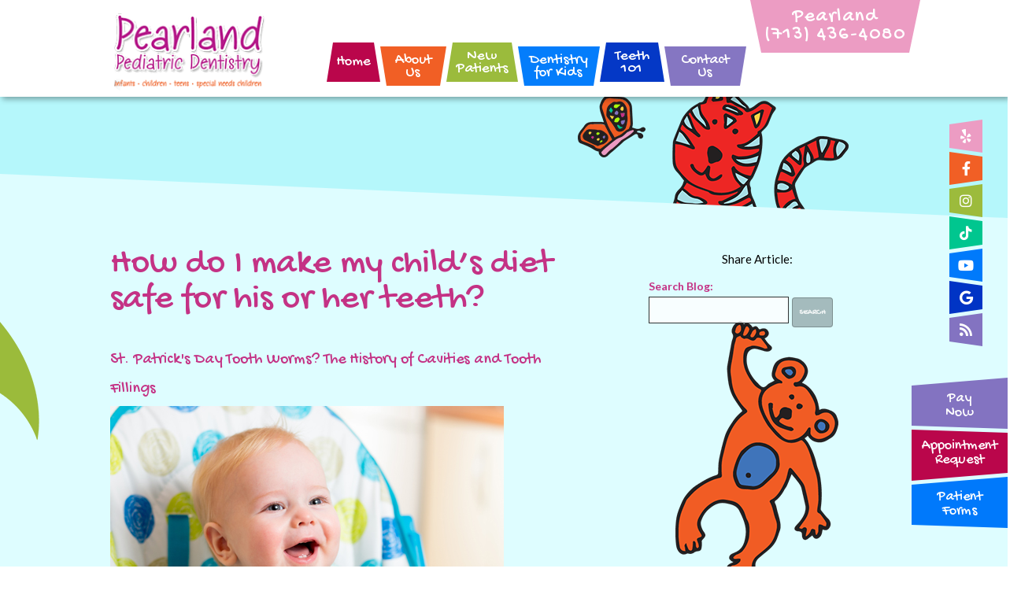

--- FILE ---
content_type: text/html; charset=utf-8
request_url: https://www.pearlandkidsteeth.com/blog/2023/03/how-do-i-make-my-childs-diet-safe-for-his-or-her-teeth
body_size: 6210
content:
<!DOCTYPE html>
<!--[if lt IE 7]>      <html lang="en" class="no-js lt-ie10 lt-ie9 lt-ie8 lt-ie7"> <![endif]-->
<!--[if IE 7]>         <html lang="en" class="no-js ie7 lt-ie10 lt-ie9 lt-ie8"> <![endif]-->
<!--[if IE 8]>         <html lang="en" class="no-js ie8 lt-ie10 lt-ie9"> <![endif]-->
<!--[if IE 9]>         <html lang="en" class="no-js ie9 lt-ie10"> <![endif]-->
<!--[if gt IE 9]><!--> <html lang="en" class="no-js"> <!--<![endif]-->

<head>
<meta charset="utf-8">
<title>How do I make my child’s diet safe for his or her teeth?</title>
<meta name="description" content="Pearland Pediatric Dentistry is your Pearland, Alvin, and Manvel, TX pediatric dentist, providing quality dental care for children and teens. Call today. ">
<meta name="HandheldFriendly" content="True">
<meta name="MobileOptimized" content="320">
<meta name="viewport" content="width=device-width, user-scalable=0">
<meta name="format-detection" content="telephone=no"/>
<!--[if IEMobile]> <meta http-equiv="cleartype" content="on"> <![endif]-->

<meta name="robots" content="index,follow" /><link rel="canonical" href="https://www.pearlandkidsteeth.com/blog/2023/03/how-do-i-make-my-childs-diet-safe-for-his-or-her-teeth" />
<!-- Standard desktop and mobile favicons -->
<link rel="shortcut icon" href="/assets/images/icons/favicon.png">

<!-- CSS Stylings (Default Base Stylings and Site Specific) -->
<!--[if gt IE 8]><!-->
  <link rel="stylesheet" href="//srwd.sesamehub.com/assets/fonts/font-awesome-pro-5.14.0-web/css/all.min.css">

<link rel="stylesheet" href="//srwd.sesamehub.com/assets/v5.0/global.min.css">
<link rel="stylesheet" href="/assets/css/local.css">

<!--<![endif]-->
<!--[if lte IE 8]>
<link rel="stylesheet" href="//srwd.sesamehub.com/assets/v5.0/global-ie.min.css">
<link rel="stylesheet" href="/assets/css/local-ie.css">
<link rel="stylesheet" href="https://maxcdn.bootstrapcdn.com/font-awesome/4.7.0/css/font-awesome.min.css">
<![endif]-->

<!-- Javascript Libraries -->
<script src="//srwd.sesamehub.com/assets/v5.0/vendor/modernizr.min.js"></script>
<script src="//code.jquery.com/jquery-1.11.3.min.js"></script>
<script src="//ajax.googleapis.com/ajax/libs/jquery/2.2.4/jquery.min.js"></script>
<script src="//code.jquery.com/jquery-migrate-1.2.1.min.js"></script>

<meta name="google-site-verification" content="-BcKTiXtaiMvjwRiPow49NxzK385FHaeyshXi79v99o" />

<!-- Google tag (gtag.js) --> <script async src="https://www.googletagmanager.com/gtag/js?id=G-6TYB104HY2"></script> <script> window.dataLayer = window.dataLayer || []; function gtag(){dataLayer.push(arguments);} gtag('js', new Date()); gtag('config', 'G-6TYB104HY2'); </script>
</head>

<body class="how-do-i-make-my-childs-diet-safe-for-his-or-her-teeth sidebar-left footer-normal nav-top layout-standard  psds">

	<div id="vertex">
<div id="hd">
    <div class="container row">
    
<div id="logo">
	<a href="/">
	<img class="hp" src="/assets/images/logo.graphic.png" alt="pearland pediatric dentistry" width="303" height="176" />
    <img class="sub" src="/assets/images/logo.png" alt="infants children teens special needs children" width="193" height="97" />
    </a>
</div> 
    
	<div id="contact-info" class="sub">
    <a class="addy" href="/pearland-pediatric-dentistry">Pearland</a>
    <a class="phone" href="tel:713-436-4080">(713) 436-4080</a>
</div><!--/contact-info-->

<div class="social-media">
    <div class="ib">
    	<a class="yelp" aria-label="yelp" href="https://www.yelp.com/biz/pearland-pediatric-dentistry-pearland"><span class="fab fa-yelp" aria-hidden="true"></span></a> 
        <!-- <a class="pinterest" aria-label="pinterest" href="https://www.pinterest.com/PearlandDentist "><span class="fa fa-fw fa-pinterest-p" aria-hidden="true"></span></a> -->
        <a class="facebook" aria-label="facebook" href="https://www.facebook.com/PearlandKidsTeeth"><span class="fab fa-facebook-f" aria-hidden="true"></span></a>
        <a class="instagram" aria-label="instagram" href="https://www.instagram.com/PearlandPediatricDentistry/"><span class="fab fa-instagram" aria-hidden="true"></span></a>
        <a class="tiktok" aria-label="tiktok" href="https://www.tiktok.com/@pearlandkidsteeth"><span class="fab fa-tiktok" aria-hidden="true"></span></a>
        <!-- <a class="twitter" aria-label="twitter" href="https://twitter.com/PearlandDentist/"><span class="fa fa-fw fa-twitter" aria-hidden="true"></span></a> -->
        <a class="youtube" aria-label="youtube" href="http://www.youtube.com/pearlandkidsteeth"><span class="fab fa-youtube" aria-hidden="true"></span></a>
        <a class="google" aria-label="google" href="https://goo.gl/maps/HE1XeFojFJy"><span class="fab fa-google" aria-hidden="true"></span></a>
        <a class="blog" aria-label="blog" href="/blog"><span class="fa fa-rss" aria-hidden="true"></span></a>
        <!-- <a class="healthgrades" aria-label="healthgrades" href="https://www.healthgrades.com/group-directory/tx-texas/pearland/pearland-pediatric-dentistry-ydg524"><span class="fa fa-fw fa-healthgrades2" aria-hidden="true"></span></a> -->
        
    </div><!--.ib-->
</div><!--/social-media-->
    <a class="pay_online" href=" https://securecnp.com/payment/pearlandpediatricdentist">Pay<br />Now</a>

<a class="appointment_request" href="/schedule-an-appointment">Appointment<br />Request</a>

<a class="patient_forms" href="/patient-forms">Patient<br />Forms</a>




    </div><!--/container-->
</div><!--/hd-->


<nav id="main-nav" class="horizontal clearfix">
	<div class="container row">
    
    <div class="collapsible">
    <a class="trigger" href="javascript:void(0)"><div class="poly"><div class="nav_icon"><span></span><span></span><span></span><span></span></div>Menu</div></a>
    <ul><li class="home first"><a href="/home" id="home" class="home"><span>Home</span></a></li><li class="about-us"><a href="/meet-dr-pamela-clark" id="about-us" class="about-us"><span>About</span> <span>Us</span></a><ul><li class="meet-dr-pamela-clark first"><a href="/meet-dr-pamela-clark" class="meet-dr-pamela-clark"><span>Meet</span> <span>Dr.</span> <span>Pamela</span> <span>Clark</span></a></li><li class="meet-dr-lejla-zoronjic"><a href="/meet-dr-lejla-zoronjic" class="meet-dr-lejla-zoronjic"><span>Meet</span> <span>Dr.</span> <span>Lejla</span> <span>Zoronjic</span></a></li><li class="meet-the-team"><a href="/meet-the-team" class="meet-the-team"><span>Meet</span> <span>the</span> <span>Team</span></a></li><li class="what-sets-us-apart"><a href="/what-sets-us-apart" class="what-sets-us-apart"><span>What</span> <span>Sets</span> <span>Us</span> <span>Apart</span></a></li><li class="schedule-an-appointment"><a href="/schedule-an-appointment" class="schedule-an-appointment"><span>Schedule</span> <span>an</span> <span>Appointment</span></a></li><li class="news-events"><a href="/news-events" class="news-events"><span>News</span> <span>&</span> <span>Events</span></a></li><li class="our-blog"><a href="/blog" class="our-blog"><span>Our</span> <span>Blog</span></a></li><li class="videos last"><a href="/videos" class="videos"><span>Videos</span></a></li></ul></li><li class="new-patients"><a href="/office-visits" id="new-patients" class="new-patients"><span>New</span> <span>Patients</span></a><ul><li class="office-visits first"><a href="/office-visits" class="office-visits"><span>Office</span> <span>Visits</span></a></li><li class="happy-visits"><a href="/happy-visits" class="happy-visits"><span>Happy</span> <span>Visits</span></a></li><li class="financial-information"><a href="/financial-information" class="financial-information"><span>Financial</span> <span>Information</span></a></li><li class="testimonials"><a href="/testimonials" class="testimonials"><span>Testimonials</span></a></li><li class="patient-forms"><a href="/patient-forms" class="patient-forms"><span>Patient</span> <span>Forms</span></a></li><li class="office-tour"><a href="/office-tour" class="office-tour"><span>Office</span> <span>Tour</span></a></li><li class="pediatric-dental-faqs last"><a href="/pediatric-dental-faqs" class="pediatric-dental-faqs"><span>Pediatric</span> <span>Dental</span> <span>FAQs</span></a></li></ul></li><li class="dentistry-for-kids"><a href="/pediatric-dentistry" id="dentistry-for-kids" class="dentistry-for-kids"><span>Dentistry</span> <span>for</span> <span>Kids</span></a><ul><li class="pediatric-dentistry first"><a href="/pediatric-dentistry" class="pediatric-dentistry"><span>Pediatric</span> <span>Dentistry</span></a></li><li class="dental-care-for-your-baby"><a href="/dental-care-for-your-baby" class="dental-care-for-your-baby"><span>Dental</span> <span>Care</span> <span>For</span> <span>Your</span> <span>Baby</span></a></li><li class="special-needs-dentistry"><a href="/special-needs-dentistry" class="special-needs-dentistry"><span>Special</span> <span>Needs</span> <span>Dentistry</span></a></li><li class="oral-habits"><a href="/oral-habits" class="oral-habits"><span>Oral</span> <span>Habits</span></a></li><li class="digital-x-rays"><a href="/digital-x-rays" class="digital-x-rays"><span>Digital</span> <span>X-rays</span></a></li><li class="laser-dentistry"><a href="/laser-dentistry" class="laser-dentistry"><span>Laser</span> <span>Dentistry</span></a></li><li class="lightscalpel-co2-laser"><a href="/lightscalpel-co2-laser" class="lightscalpel-co2-laser"><span>Lightscalpel</span> <span>CO2</span> <span>Laser</span></a></li><li class="lesion-sterilization-and-tissue-repair-lstr"><a href="/lesion-sterilization-and-tissue-repair-lstr  " class="lesion-sterilization-and-tissue-repair-lstr"><span>Lesion</span> <span>Sterilization</span> <span>and</span> <span>Tissue</span> <span>Repair</span> <span>(LSTR)</span> <span></span> <span></span></a></li><li class="space-maintenance"><a href="/space-maintenance" class="space-maintenance"><span>Space</span> <span>Maintenance</span></a></li><li class="sedation"><a href="/sedation" class="sedation"><span>Sedation</span></a></li><li class="iv-sedation"><a href="/iv-sedation" class="iv-sedation"><span>IV</span> <span>Sedation</span></a></li><li class="dental-emergencies"><a href="/dental-emergencies" class="dental-emergencies"><span>Dental</span> <span>Emergencies</span></a></li><li class="minimmally-invasive-dentistry last"><a href="/minimmally-invasive-dentistry" class="minimmally-invasive-dentistry"><span>Minimmally</span> <span>Invasive</span> <span>Dentistry</span></a></li></ul></li><li class="teeth-101"><a href="/teeth-for-life" id="teeth-101" class="teeth-101"><span>Teeth</span> <span>101</span></a><ul><li class="teeth-for-life first"><a href="/teeth-for-life" class="teeth-for-life"><span>Teeth</span> <span>for</span> <span>Life</span></a></li><li class="wisdom-teeth"><a href="/wisdom-teeth" class="wisdom-teeth"><span>Wisdom</span> <span>Teeth</span></a></li><li class="sealants"><a href="/sealants" class="sealants"><span>Sealants</span></a></li><li class="fluoride"><a href="/fluoride" class="fluoride"><span>Fluoride</span></a></li><li class="mouthguards"><a href="/mouthguards" class="mouthguards"><span>Mouthguards</span></a></li><li class="whitening"><a href="/whitening" class="whitening"><span>Whitening</span></a></li><li class="extractions"><a href="/extractions" class="extractions"><span>Extractions</span></a></li><li class="tooth-restorations"><a href="/tooth-restorations" class="tooth-restorations"><span>Tooth</span> <span>Restorations</span></a></li><li class="frenectomies"><a href="/frenectomies" class="frenectomies"><span>Frenectomies</span></a></li><li class="oraverse"><a href="/oraverse" class="oraverse"><span>OraVerse™</span></a></li><li class="the-wand-sta"><a href="/the-wand-sta" class="the-wand-sta"><span>The</span> <span>Wand®</span> <span></span> <span>STA</span></a></li><li class="lesion-sterilization-and-tissue-repair-lstr"><a href="/lesion-sterilization-and-tissue-repair-lstr" class="lesion-sterilization-and-tissue-repair-lstr"><span>Lesion</span> <span>Sterilization</span> <span>and</span> <span>Tissue</span> <span>Repair</span> <span>(LSTR)</span> <span></span> <span></span></a></li><li class="waterlase-md"><a href="/waterlase-md" class="waterlase-md"><span>Waterlase</span> <span>MD™</span></a></li><li class="silver-diamine-fluoride"><a href="/silver-diamine-fluoride" class="silver-diamine-fluoride"><span>Silver</span> <span>Diamine</span> <span>Fluoride</span></a></li><li class="product-recommendations last"><a href="/product-recommendations" class="product-recommendations"><span>Product</span> <span>Recommendations</span></a></li></ul></li><li class="contact-us last"><a href="/pearland-pediatric-dentistry" id="contact-us" class="contact-us"><span>Contact</span> <span>Us</span></a><ul><li class="pearland-pediatric-dentistry first"><a href="/pearland-pediatric-dentistry" class="pearland-pediatric-dentistry"><span>Pearland</span> <span>Pediatric</span> <span>Dentistry</span></a></li><li class="refer-a-friend last"><a href="/refer-a-friend" class="refer-a-friend"><span>Refer</span> <span>a</span> <span>Friend</span></a></li></ul></li></ul>			
    </div><!--/collapsible -->
                
	</div><!--/container-->               
</nav><!--/main-nav -->
</div><!--/vertex-->



<div class="torso">

<div id="ip-sub" class="hide-mob hide-tab" >
	<div class="container row">
    
	    
    </div><!--/container-->
    <img class="aminal" src="/assets/images/nav/tiger.png" alt="" width="344" height="178" />   
</div><!--/ip-sub-->

<div id="bd">
    <div class="container row">

<div id="sidebar">
<div id="hide-stock"></div>









<!-- Blog -->
<!-- ShareThis Widget -->
<script type="text/javascript">
var switchTo5x=true;
</script>
<script type="text/javascript" src="https://ws.sharethis.com/button/buttons.js"></script>
<script type="text/javascript">
stLight.options({publisher: "ur-54ed7f81-87ee-91f2-fc4a-b5e34bf9a248", doNotHash: true, doNotCopy: true, hashAddressBar: false});
</script>
<div class="share-article-links">
<p class="share-text">Share Article:</p>
<span class='st_googleplus_large' displayText='Share on Google+'></span>
<span class='st_facebook_large' displayText='Share on Facebook'></span>
<span class='st_twitter_large' displayText='Tweet This'></span>
<span class='st_linkedin_large' displayText='Share on LinkedIn'></span>
<span class='st_pinterest_large' displayText='Share on Pinterest'></span>
<span class='st_fblike_large' displayText='Like This on Facebook'></span>
<span class='st_plusone_large' displayText='Recommend This on Google'></span>
</div>
<form action="/blog/search/" method="get" id="blog_search">
<label for="blog_search_term">Search Blog:</label>
<input id="blog_search_term" type="text" name="term" />
<button class="button button-small box-round">Search</button>
</form>
</div><!--/sidebar-->

<div id="content">
    <header><h1>How do I make my child’s diet safe for his or her teeth?</h1></header>
    <div class="content-text"><div class="navigation">
      <a class="previous_post" href="/blog/2023/03/st-patricks-day">St. Patrick's Day</a>
        <a class="next_post" href="/blog/2023/03/tooth-worms-the-history-of-cavities-and-tooth-fillings">Tooth Worms? The History of Cavities and Tooth Fillings</a>
  </div>
<div class="post" id="post_761">
  <div class="entry">
    <p><img src="https://blog.sesamehub.com/clark-pamela3/files/2023/03/make-childs-diet-safe-for-teeth.jpg" style="margin: 5px auto 5px auto" class="aligncenter"></p>
<p>The food you feed your child can have a lasting effect on his or her oral health. In fact, diet plays a major role in whether a child develops cavities and decay, which can lead to many dental visits and potential tooth loss. So what should you feed your child to ensure he or she has a healthy smile for life?</p>
<p><strong>Foods to Avoid</strong></p>
<p>It is normal for your child to take interest in many foods -- especially those filled with sugar and carbohydrates. But as tasty as these foods are, they can cause rapid decay when eaten in excess. That&rsquo;s not to say your child can never have sugar again. Dr. Pamela Clark and our staff suggest limiting starchy and sugary foods such as candy and potato chips as much as possible.</p>
<p>Remember that some seemingly healthy foods can present the threat of decay too. Some of the most common culprits are sticky foods like peanut butter, raisins, and granola bars, which can stick to the teeth after eating. If you serve these foods to your child, be sure to have him or her brush immediately after eating to remove any lingering sugary residue.</p>
<p><strong>Beverages</strong></p>
<p>Many beverages marketed toward children contain sugar servings that far exceed the daily recommendations from national health organizations. They suggest no more than three to four teaspoons of added sugar per day for young children.</p>
<p>Make an effort to serve only water to your child any time other than meal times. During meals, allow your child to have milk or juice, but in limited serving sizes. Most importantly, never allow your young child to sleep with a bottle or &ldquo;sippie cup&rdquo; full of juice or milk. Doing so can cause rapid tooth decay: a condition known as &ldquo;baby bottle caries.&rdquo;</p>
<p><strong>A Healthy and Balance Diet</strong></p>
<p>So long as your child is brushing regularly and eating a healthy, balanced diet full of fruits, vegetables, lean proteins and whole grains, you should have little or no problem with tooth decay. For more questions about how your child&rsquo;s diet affects his or her oral health, contact our Pearland, TX office to schedule a consultation.</p>
  </div>
  <div class="entry_meta">
    <p class="entry_tag_links">Tags: </p>
    <p class="entry_date">Posted on March 22nd, 2023</p>
    <p class="entry_category_links">Posted in <a href="/blog/category/uncategorized/">Uncategorized</a></p>
  </div>
  <div id="entry_comments">
    


  </div>
</div>    
        
    </div>
    </div><!--/content-->
    
    </div><!--/container-->
</div><!--/bd-->


<div id="ip-sub2" class="hide-desk">
    <div class="container row">
    
        
    </div><!--/container-->
    <img class="aminal" src="/assets/images/nav/tiger.png" alt="" width="344" height="178" />   
</div><!--/ip-sub-->

<div class="social-media hide-desk social-bg">
    <div class="ib">
        <a class="yelp" aria-label="yelp" href="https://www.yelp.com/biz/pearland-pediatric-dentistry-pearland"><span class="fa fa-fw fa-yelp" aria-hidden="true"></span></a> 
        <a class="pinterest" aria-label="pinterest" href="https://www.pinterest.com/PearlandDentist "><span class="fa fa-fw fa-pinterest-p" aria-hidden="true"></span></a>
        <a class="facebook" aria-label="facebook" href="https://www.facebook.com/PearlandKidsTeeth"><span class="fa fa-fw fa-facebook" aria-hidden="true"></span></a>
        <!--<a class="instagram" aria-label="instagram" href="#"><span class="fa fa-fw fa-instagram" aria-hidden="true"></span></a>-->
        <!--<a class="twitter" aria-label="twitter" href="#"><span class="fa fa-fw fa-twitter" aria-hidden="true"></span></a>-->
        <a class="youtube" aria-label="youtube" href="http://www.youtube.com/pearlandkidsteeth"><span class="fa fa-fw fa-youtube-play" aria-hidden="true"></span></a>
        <a class="google" aria-label="google" href="https://goo.gl/maps/HE1XeFojFJy"><span class="fa fa-fw fa-google-plus" aria-hidden="true"></span></a>
        <a class="blog" aria-label="blog" href="/blog"><span class="fa fa-fw fa-rss" aria-hidden="true"></span></a>
        <!-- <a class="healthgrades" aria-label="healthgrades" href="https://www.healthgrades.com/group-directory/tx-texas/pearland/pearland-pediatric-dentistry-ydg524"><span class="fa fa-fw fa-healthgrades2" aria-hidden="true"></span></a> -->
        
    </div><!--.ib-->
</div><!--/social-media-->







<div id="ft" class="row">
        
<div id="location">
	<div itemscope itemtype="http://schema.org/LocalBusiness">
		<div itemprop="address" itemscope itemtype="http://schema.org/PostalAddress">
			<img class="ft_logo" src="/assets/images/footer/logo.png" alt="" width="273" height="159" />
			<a class="addy" href="/pearland-pediatric-dentistry">
				<div class="pointer">
				<img src="/assets/images/footer/chompy.png" alt="pearland dental office" width="121" height="157" />
				</div>

				<div class="street"><span itemprop="streetAddress">2360 County Rd 94 #102</span><br /><span itemprop="addressLocality">Pearland</span>, <span itemprop="addressRegion">TX</span> <span itemprop="postalCode">77584</span></div>
			</a>
			<a class="phone" href="tel:713-436-4080"><span itemprop="telephone">(713) 436-4080</span></a>
		</div>
	</div>
</div><!--/locations-->
</div><!--/ft-->
    
<div id="links">
    <div class="container row">

<a class="co_loner" href="https://www.bbb.org/houston/business-reviews/children-dentist/pearland-pediatric-dentistry-in-pearland-tx-90027389">
<img class="bbb" src="/assets/images/footer/co-bbb.png" alt="better business bureau" width="38" height="56" /></a>

<div class="util">            
    <a id="sesame-link" class="sesame-link" href="http://www.sesamecommunications.com/web-design/">Website Powered by Sesame 24-7<sup>&trade;</sup></a>
    <span class="divider">|</span>
    <a class="site_map" href="/sitemap">Site Map</a>
</div><!--.util-->
    
<div id="btt"><a id="back-to-top" href="#hd">Back to Top</a></div>
    
    </div><!--/container-->
</div><!--/links-->
</div><!--.torso-->
		

<!-- Additional scripts (Mobile Helpers, Console Detector, etc) -->
<!-- Cycle2 Javascript file -->
<script src="//srwd.sesamehub.com/assets/js/vendor/cycle2-v2.1.6/jquery.cycle2.2.0.1.min.js"></script>

<script src="//srwd.sesamehub.com/assets/v5.0/helpers.js"></script>
<script src="//srwd.sesamehub.com/assets/v5.0/global.min.js"></script>

<script src="/assets/js/local.js"></script>

<script>
jQuery(document).ready(function(){  });
</script>

<!-- start number replacer -->
<script type="text/javascript"><!--
vs_account_id      = "CA6phUtdyxpMbwA8";
//--></script>
<script type="text/javascript" src="https://rw1.calls.net/euinc/number-changer.js">
</script>
<!-- end ad widget -->

</body>
</html>

--- FILE ---
content_type: text/css
request_url: https://www.pearlandkidsteeth.com/assets/css/local.css
body_size: 19050
content:
@import url('https://fonts.googleapis.com/css?family=Gochi+Hand|Lato:400,400i,700,700i');

/* ===============================================
	
	clark-pamela3
	
	Sesame Communications - (c) 2018
	Written by: James Stillion
	All rights reserved.
	Any reproduction or intentional misuse is strictly prohibited
	
=============================================== */
/*Colors */
/* hypertext */
/* color */
/* color || hyperlinks */
/* ===============================================
					fonts 
=============================================== */
.font_g {
  font-family: 'Gochi Hand', cursive;
}

.font_l {
  font-family: 'Lato', sans-serif;
}

/* ===============================================
					Mixins 
=============================================== */
/*font-mixins*/
.lt {
  font-weight: 300;
}

.roman {
  font-weight: 400;
}

.mbold {
  font-weight: 500;
}

.sbold {
  font-weight: 600;
}

.bold {
  font-weight: 700;
}

.xbold {
  font-weight: 800;
}

.ubold,
.black {
  font-weight: 900;
}

.ob {
  font-style: oblique;
}

.italic {
  font-style: italic;
}

.upp {
  text-transform: uppercase;
}

.loww {
  text-transform: lowercase;
}

.noo {
  text-transform: none;
}

.supp {
  font-variant: small-caps;
}

.normal {
  /*text-transform:none!important;*/
  font-style: normal;
}

.ns {
  letter-spacing: normal;
}

/*LINE HEIGHT AND FONT SIZE || declare in rem value => '1.2' is 12px */
.aligncenter {
  text-align: center;
}

.alignright {
  text-align: right;
}

.alignleft {
  text-align: left;
}

.justify {
  text-align: justify;
}

/*helper mixins*/
.clear {
  clear: both;
}

.clearright {
  clear: right;
}

.clearleft {
  clear: left;
}

.near {
  clear: none;
}

.wimp {
  width: 100% !important;
}

.wall {
  width: 100%;
}

.hall {
  height: 100%;
}

.auto {
  width: auto;
}

.autoauto {
  width: auto;
  height: auto;
}

.trbl_0 {
  top: 0;
  right: 0;
  bottom: 0;
  left: 0;
}

.show {
  display: block;
}

.inline {
  display: inline;
}

.inline-block,
.ib {
  display: inline-block;
}

.hide,
.validation-only {
  display: none;
}

.obliterate {
  line-height: 0px;
  line-height: 0rem;
  font-size: 0px;
  font-size: 0rem;
  text-indent: -999em;
  width: 0;
  height: 0;
  padding: 0;
  margin: 0;
  display: none;
  visibility: hidden;
}

.left {
  float: left;
}

.right {
  float: right;
}

.nofloat {
  float: none;
}

.behave {
  display: block;
  float: left;
}

.rehave {
  display: block;
  float: right;
}

.restrain {
  width: auto;
  display: inline-block;
  float: none;
}

.center {
  margin-left: auto;
  margin-right: auto;
}

.trans {
  -webkit-transition-duration: 0.35s;
  -moz-transition-duration: 0.35s;
  -o-transition-duration: 0.35s;
  -ms-transition-duration: 0.35s;
  transition-duration: 0.35s;
  -webkit-transition-timing-function: ease-in-out;
  -moz-transition-timing-function: ease-in-out;
  -o-transition-timing-function: ease-in-out;
  -ms-transition-timing-function: ease-in-out;
  transition-timing-function: ease-in-out;
}

.fade {
  -ms-filter: "progid:DXImageTransform.Microsoft.Alpha(Opacity=50)";
  opacity: 0.5;
}

.round {
  border-radius: 50%;
}

/*functional mixins*/
.vertical-align {
  position: absolute;
  top: 50%;
  -webkit-transform: translate(0, -50%);
  -moz-transform: translate(0, -50%);
  -ms-transform: translate(0, -50%);
  -o-transform: translate(0, -50%);
  transform: translate(0, -50%);
}

.vertical-align-ie8 {
  position: absolute;
  top: 20%;
  -webkit-transform: translate(0, 0);
  -moz-transform: translate(0, 0);
  -ms-transform: translate(0, 0);
  -o-transform: translate(0, 0);
  transform: translate(0, 0);
}

.vertical-align-nul {
  position: relative;
  top: auto;
  -webkit-transform: translate(0, 0);
  -moz-transform: translate(0, 0);
  -ms-transform: translate(0, 0);
  -o-transform: translate(0, 0);
  transform: translate(0, 0);
}

.overlay {
  width: 100%;
  height: 100%;
  position: absolute;
  top: 0;
  left: 0;
}

.inlay {
  width: auto;
  height: auto;
  position: absolute;
}

/* use with .trbl */
.grey {
  -webkit-filter: grayscale(1);
  -webkit-filter: grayscale(100%);
  filter: gray;
  filter: grayscale(100%);
}

.g-style {
  background-color: #a82416;
  background-image: -webkit-gradient(linear, left top, left bottom, color-stop(0%, #b12a1c), color-stop(100% #9e1d0f));
  background-image: -webkit-linear-gradient(top, #b12a1c 0%, #9e1d0f 100%);
  background-image: -moz-linear-gradient(top, #b12a1c 0%, #9e1d0f 100%);
  background-image: -ms-linear-gradient(top, #b12a1c 0%, #9e1d0f 100%);
  background-image: -o-linear-gradient(top, #b12a1c 0%, #9e1d0f 100%);
  background-image: linear-gradient(top, #b12a1c 0%, #9e1d0f 100%);
}

.g-style-linear {
  background-color: #c43285;
  background-image: -webkit-gradient(linear, left top, left top, color-stop(0%, #c83388), color-stop(100% #c03182));
  background-image: -webkit-linear-gradient(left, #c83388 0%, #c03182 100%);
  background-image: -moz-linear-gradient(left, #c83388 0%, #c03182 100%);
  background-image: -ms-linear-gradient(left, #c83388 0%, #c03182 100%);
  background-image: -o-linear-gradient(left, #c83388 0%, #c03182 100%);
  background-image: linear-gradient(left, #c83388 0%, #c03182 100%);
}

/* ===============================================
Basic Stylings
These will affect every size of the site.
=============================================== */
/*resets*/
*,
*:before,
*:after {
  -webkit-box-sizing: border-box;
  -moz-box-sizing: border-box;
  box-sizing: border-box;
}

html {
  font-size: 62.5%;
}

/*font reset for rem units*/
img {
  height: auto;
}

/*GLOBAL OVERRIDES*/
.fa {
  vertical-align: 0;
}

sup {
  font-size: 1.4em;
  top: 2px;
}

li {
  line-height: inherit;
}

nav ul li a,
nav ul ul li a {
  padding: 0;
}

address,
div.address {
  margin-bottom: 0;
  line-height: inherit;
  font-style: inherit;
}

/* Body */
body,
input,
select,
textarea {
  font-family: 'Lato', sans-serif;
}

form button {
  font-family: 'Gochi Hand', cursive;
}

body {
  line-height: 32px;
  line-height: 3.2rem;
  font-size: 20px;
  font-size: 2rem;
  color: #333333;
  background: #fff;
  overflow: hidden;
}

p {
  margin: 0 0 1.85em;
  /*global override*/
  /*-webkit-column-break-inside: avoid;page-break-inside: avoid;break-inside: avoid;*/
}

/* Links */
a {
  text-decoration: none;
}

#content a {
  font-family: 'Gochi Hand', cursive;
  color: #c43285;
  text-decoration: none;
  -webkit-transition-duration: 0.3s;
  -moz-transition-duration: 0.3s;
  -o-transition-duration: 0.3s;
  -ms-transition-duration: 0.3s;
  transition-duration: 0.3s;
}

#content a:hover {
  text-decoration: none;
  color: #0034c5;
}

/* hfam */
h1,
h2,
h3,
h4,
h5,
h6 {
  line-height: 1;
  text-align: left;
  font-weight: 400;
  font-family: 'Gochi Hand', cursive;
  color: #0034c5;
  margin: 0 0 0.8em;
  text-rendering: auto;
}

h1 {
  font-size: 35px;
  font-size: 3.5rem;
  color: #c43285;
  margin-bottom: 0.75em;
}

h1 .trait {
  color: #f15c21;
  display: block;
}

.home h1 {
  text-align: center;
}

h2 {
  font-size: 35px;
  font-size: 3.5rem;
  color: #f15c21;
}

h3 {
  font-size: 30px;
  font-size: 3rem;
  color: #00c68f;
}

h4 {
  font-size: 27px;
  font-size: 2.7rem;
}

h5 {
  font-size: 25px;
  font-size: 2.5rem;
}

h6 {
  font-size: 23px;
  font-size: 2.3rem;
}

/*containers*/
.container {
  max-width: 1000px;
}

/* List Styling */
#content ul,
#content ol {
  margin: 0 0 1.55em 32px;
}

/*global override*/
.what-sets-us-apart #content ol,
.meet-the-team #content ol,
.our-office #content ol,
.office-tour #content ol,
body[class*="-after"] #content ol {
  margin: 0;
}

#content ul li {
  list-style: disc outside;
  /*list-style-image:none;*/
}

.oral-and-maxillofacial-surgery #content ul li,
.periodontal-treatments #content ul li,
#content #brushing-instructions ul li,
#content #flossing-instructions ul li {
  list-style: none;
}

#content dt {
  margin-top: 1em;
}

#content dl {
  margin-bottom: 1.6em;
}

#ft ul,
#subnav {
  margin: 0;
  padding: 0;
}

#ft ul li,
#subnav li,
body.sitemap #content ul li {
  list-style: none;
}

/* ==================================================================
	vertex
=================================================================== */
#vertex {
  padding: 70px 0 0;
  background: #fff;
  position: relative;
  z-index: 3000;
}

/* ==================================================================
	main-nav
=================================================================== */
#main-nav {
  font-size: 14px;
  font-size: 1.4rem;
  text-align: center;
  padding: 0;
  margin: 0;
  height: 72px;
  width: 100%;
  clear: both;
  background: #fff;
  box-shadow: 0 3px 7px rgba(0, 0, 0, 0.35);
  position: absolute;
  top: 0;
  z-index: 600;
}

#main-nav .container {
  height: 100%;
  width: 100% !important;
  padding: 0;
}

#main-nav .trigger {
  line-height: 50px;
  line-height: 5rem;
  font-size: 19px;
  font-size: 1.9rem;
  text-align: center;
  font-family: 'Gochi Hand', cursive;
  color: #fff;
  padding: 0;
  margin: 0 auto;
  height: 100%;
  width: 100%;
  position: relative;
  z-index: 600;
  -webkit-transition-duration: 0.35s;
  -moz-transition-duration: 0.35s;
  -o-transition-duration: 0.35s;
  -ms-transition-duration: 0.35s;
  transition-duration: 0.35s;
  -webkit-transition-timing-function: ease-in-out;
  -moz-transition-timing-function: ease-in-out;
  -o-transition-timing-function: ease-in-out;
  -ms-transition-timing-function: ease-in-out;
  transition-timing-function: ease-in-out;
}

#main-nav .trigger:before {
  content: url(/assets/images/nav/home.png);
  margin: 0 50px;
  position: absolute;
  right: 50%;
  bottom: -6px;
  -webkit-transition-duration: 0.3s;
  -moz-transition-duration: 0.3s;
  -o-transition-duration: 0.3s;
  -ms-transition-duration: 0.3s;
  transition-duration: 0.3s;
  -webkit-transform-origin: right center;
  -moz-transform-origin: right center;
  -ms-transform-origin: right center;
  -o-transform-origin: right center;
  transform-origin: right center;
  -webkit-transform: scale(0);
  -moz-transform: scale(0);
  -ms-transform: scale(0);
  -o-transform: scale(0);
  transform: scale(0);
  opacity: 0;
}

#main-nav .trigger .poly {
  width: 80px;
  height: 50px;
  display: block;
  margin: 11px auto;
  background: #ba064b;
  position: relative;
}

#main-nav .trigger .poly:before,
#main-nav .trigger .poly:after {
  content: '';
  position: absolute;
  top: 0;
  border-top: 50px solid transparent;
  border-bottom: 0 solid transparent;
  -webkit-transition-duration: 0.3s;
  -moz-transition-duration: 0.3s;
  -o-transition-duration: 0.3s;
  -ms-transition-duration: 0.3s;
  transition-duration: 0.3s;
  -webkit-transition-timing-function: ease-in-out;
  -moz-transition-timing-function: ease-in-out;
  -o-transition-timing-function: ease-in-out;
  -ms-transition-timing-function: ease-in-out;
  transition-timing-function: ease-in-out;
}

#main-nav .trigger .poly:before {
  border-right: 9px solid #ba064b;
  right: 100%;
}

#main-nav .trigger .poly:after {
  border-left: 9px solid #ba064b;
  left: 100%;
}

#main-nav .trigger .nav_icon {
  width: 16px;
  height: 10px;
  margin-right: 0.4em;
  position: relative;
  display: inline-block;
  top: -0.14em;
}

#main-nav .trigger .nav_icon span {
  height: 2px;
  width: 100%;
  border-radius: 2px;
  background: #fff;
  display: block;
  position: absolute;
  left: 0;
  opacity: 1;
  -webkit-transform: rotate(0deg);
  -moz-transform: rotate(0deg);
  -ms-transform: rotate(0deg);
  -o-transform: rotate(0deg);
  transform: rotate(0deg);
  -webkit-transition-duration: 0.3s;
  -moz-transition-duration: 0.3s;
  -o-transition-duration: 0.3s;
  -ms-transition-duration: 0.3s;
  transition-duration: 0.3s;
}

#main-nav .trigger .nav_icon span:nth-child(1) {
  top: 0px;
}

#main-nav .trigger .nav_icon span:nth-child(2),
#main-nav .trigger .nav_icon span:nth-child(3) {
  top: 50%;
}

#main-nav .trigger .nav_icon span:nth-child(4) {
  top: 100%;
}

#main-nav .trigger:hover {
  color: #fff;
}

#main-nav .trigger:hover:before {
  -webkit-transform: scale(1);
  -moz-transform: scale(1);
  -ms-transform: scale(1);
  -o-transform: scale(1);
  transform: scale(1);
  opacity: 1;
}

#main-nav .trigger:hover .nav_icon span {
  background: #fff;
}

#main-nav .trigger:hover .poly:before,
#main-nav .trigger:hover .poly:after {
  border-top-width: 0;
  border-bottom-width: 50px;
}

#main-nav .open .trigger {
  color: #fff;
}

#main-nav .open .trigger:before {
  -webkit-transform: scale(1);
  -moz-transform: scale(1);
  -ms-transform: scale(1);
  -o-transform: scale(1);
  transform: scale(1);
  opacity: 1;
}

#main-nav .open .trigger .nav_icon span {
  background: #fff;
}

#main-nav .open .trigger .nav_icon span:nth-child(1) {
  width: 0;
  top: 50%;
  left: 50%;
}

#main-nav .open .trigger .nav_icon span:nth-child(2) {
  -webkit-transform: rotate(45deg);
  -moz-transform: rotate(45deg);
  -ms-transform: rotate(45deg);
  -o-transform: rotate(45deg);
  transform: rotate(45deg);
}

#main-nav .open .trigger .nav_icon span:nth-child(3) {
  -webkit-transform: rotate(-45deg);
  -moz-transform: rotate(-45deg);
  -ms-transform: rotate(-45deg);
  -o-transform: rotate(-45deg);
  transform: rotate(-45deg);
}

#main-nav .open .trigger .nav_icon span:nth-child(4) {
  width: 0;
  top: 50%;
  left: 50%;
}

#main-nav ul {
  width: 100%;
  margin: 0;
  padding: 1em 0;
  z-index: 550;
  position: relative;
  background: rgba(181, 247, 251, 0.94);
}

#main-nav ul li {
  clear: both;
}

#main-nav ul li a[id] {
  line-height: 40px;
  line-height: 4rem;
  font-size: 19px;
  font-size: 1.9rem;
  font-family: 'Gochi Hand', cursive;
  color: #0034c5;
  width: auto;
  height: 40px;
  margin: 0;
  padding: 0;
  display: inline-block;
  position: relative;
}

#main-nav ul li.active>a[id],
#main-nav ul li:hover>a[id] {
  color: #ba064b;
  text-decoration: none;
}

#main-nav ul ul {
  padding: 0;
  width: 100%;
  float: left;
  background: rgba(154, 186, 56, 0.89);
  display: inline;
}

#main-nav ul ul:before {
  display: none;
}

#main-nav ul ul li {
  width: 100%;
  float: left;
  background: none;
}

#main-nav ul ul li a {
  line-height: 40px;
  line-height: 4rem;
  color: #fff;
  width: 100%;
  height: 40px;
  margin: 0;
  background: none;
  border: none;
  position: relative;
  display: inline-block;
}

#main-nav ul li.active ul li a:hover,
#main-nav ul ul li a:hover,
#main-nav ul ul li a.active {
  text-decoration: none;
  color: #0034c5;
  margin-bottom: 0;
  background: #fff;
  border: none;
}

/* main-nav make li fly in all cool */
#main-nav .collapsible.open>ul li {
  -webkit-animation: peters_move 0.4s 1;
  -moz-animation: peters_move 0.4s 1;
  -ms-animation: peters_move 0.4s 1;
  -o-animation: peters_move 0.4s 1;
  animation: peters_move 0.4s 1;
}

#main-nav .collapsible.open ul ul li {
  -webkit-animation: none;
  -moz-animation: none;
  -ms-animation: none;
  -o-animation: none;
  animation: none;
}

/* make flyouts expand on mobile */
#main-nav ul ul li {
  height: 0;
  overflow: hidden;
  -webkit-transition-duration: 0.3s;
  -moz-transition-duration: 0.3s;
  -o-transition-duration: 0.3s;
  -ms-transition-duration: 0.3s;
  transition-duration: 0.3s;
  opacity: 0;
}

/* all about that open class */
#main-nav .open ul .open ul {
  padding: 1em 0;
}

#main-nav .open ul .open ul li {
  height: 40px;
  opacity: 1;
}

/* ==================================================================
	header
=================================================================== */
#hd {
  line-height: 23px;
  line-height: 2.3rem;
  text-align: center;
  font-family: 'Gochi Hand', cursive;
  color: #fff;
  padding: 0 0 1em;
  position: relative;
  overflow: hidden;
}

#hd .container {
  width: 100% !important;
}

#hd a {
  color: #fff;
}

.home #hd {
  background: #ffffff url(../images/slideshow/background.jpg) no-repeat 70% top;
  background-size: auto 120%;
}

/* logo  */
#logo {
  display: block;
  width: 66%;
  margin: 1em auto;
  position: relative;
  -webkit-transition-duration: 0.35s;
  -moz-transition-duration: 0.35s;
  -o-transition-duration: 0.35s;
  -ms-transition-duration: 0.35s;
  transition-duration: 0.35s;
  -webkit-transition-timing-function: ease-in-out;
  -moz-transition-timing-function: ease-in-out;
  -o-transition-timing-function: ease-in-out;
  -ms-transition-timing-function: ease-in-out;
  transition-timing-function: ease-in-out;
  -webkit-transition-duration: 0.3s;
  -moz-transition-duration: 0.3s;
  -o-transition-duration: 0.3s;
  -ms-transition-duration: 0.3s;
  transition-duration: 0.3s;
}

#logo a img {
  -webkit-transition-duration: 0.3s;
  -moz-transition-duration: 0.3s;
  -o-transition-duration: 0.3s;
  -ms-transition-duration: 0.3s;
  transition-duration: 0.3s;
}

#logo a img.hp {
  display: none;
}

#logo a img.sub {
  display: inline-block;
}

.cl #logo a img.hp {
  display: inline-block;
}

.cl #logo a img.sub {
  display: none;
}

/* contact-info */
#contact-info {
  font-size: 25px;
  font-size: 2.5rem;
  text-align: center;
  color: #fff;
  width: 190px;
  height: 67px;
  margin: 0 auto 1em;
  padding: 10px 0 0;
  background: #ec9cc3;
  display: block;
  position: relative;
}

#contact-info:before,
#contact-info:after {
  content: '';
  border-bottom: 67px solid transparent;
  border-top: 0 solid transparent;
  position: absolute;
  top: 0;
  -webkit-transition-duration: 0.3s;
  -moz-transition-duration: 0.3s;
  -o-transition-duration: 0.3s;
  -ms-transition-duration: 0.3s;
  transition-duration: 0.3s;
  -webkit-transition-timing-function: ease-in-out;
  -moz-transition-timing-function: ease-in-out;
  -o-transition-timing-function: ease-in-out;
  -ms-transition-timing-function: ease-in-out;
  transition-timing-function: ease-in-out;
}

#contact-info:before {
  border-right: 14px solid #ec9cc3;
  right: 100%;
}

#contact-info:after {
  border-left: 14px solid #ec9cc3;
  left: 100%;
}

#contact-info.active:before,
#contact-info.active:after {
  border-bottom-width: 0;
  border-top-width: 67px;
}

#contact-info .addy {
  display: inline-block;
  width: 100%;
}

#contact-info .phone {
  display: inline-block;
}

#contact-info a {
  -webkit-transition-duration: 0.35s;
  -moz-transition-duration: 0.35s;
  -o-transition-duration: 0.35s;
  -ms-transition-duration: 0.35s;
  transition-duration: 0.35s;
  -webkit-transition-timing-function: ease-in-out;
  -moz-transition-timing-function: ease-in-out;
  -o-transition-timing-function: ease-in-out;
  -ms-transition-timing-function: ease-in-out;
  transition-timing-function: ease-in-out;
}

#contact-info a:hover {
  color: #b5f7fb;
}

/* social-media || aka social-icons */
.social-media img,
.social-media .ib {
  vertical-align: top;
}

/*global override*/
.social-media {
  text-align: center;
  width: 100%;
  height: auto;
  padding: 0;
  margin: 0 0 1em;
  display: inline-block;
  vertical-align: middle;
  position: relative;
  z-index: 300;
}

.social-bg {
  background: #defdff;
  padding: 20px;
  margin-bottom: 0;
  width: 100% !important;
}

.social-media .ib {
  width: auto;
}

.social-media a {
  line-height: 2.05555556;
  font-size: 18px;
  font-size: 1.8rem;
  color: #fff;
  height: 30px;
  width: 42px;
  margin: 0 2px 0 0;
  background: #ec9cc3;
  display: block;
  float: left;
  position: relative;
  -webkit-transition-duration: 0.3s;
  -moz-transition-duration: 0.3s;
  -o-transition-duration: 0.3s;
  -ms-transition-duration: 0.3s;
  transition-duration: 0.3s;
  -webkit-transition-timing-function: ease-in-out;
  -moz-transition-timing-function: ease-in-out;
  -o-transition-timing-function: ease-in-out;
  -ms-transition-timing-function: ease-in-out;
  transition-timing-function: ease-in-out;
}

.social-media a:before,
.social-media a:after {
  content: '';
  position: absolute;
  left: 0;
  display: block;
  -webkit-transition-duration: 0.3s;
  -moz-transition-duration: 0.3s;
  -o-transition-duration: 0.3s;
  -ms-transition-duration: 0.3s;
  transition-duration: 0.3s;
  -webkit-transition-timing-function: ease-in-out;
  -moz-transition-timing-function: ease-in-out;
  -o-transition-timing-function: ease-in-out;
  -ms-transition-timing-function: ease-in-out;
  transition-timing-function: ease-in-out;
}

.social-media a:before {
  border-bottom: 6px solid;
  bottom: 1.66111111em;
}

.social-media a:after {
  border-top: 6px solid;
  top: 1.66111111em;
}

.social-media a:nth-of-type(odd):before,
.social-media a:nth-of-type(odd):after {
  border-left: 42px solid transparent;
  border-right: 0 solid transparent;
}

.social-media a:nth-of-type(even):before,
.social-media a:nth-of-type(even):after {
  border-right: 42px solid transparent;
  border-left: 0 solid transparent;
}

.social-media a:nth-child(7n+1) {
  background: #ec9cc3;
}

.social-media a:nth-child(7n+1):before {
  border-bottom-color: #ec9cc3;
}

.social-media a:nth-child(7n+1):after {
  border-top-color: #ec9cc3;
}

.social-media a:nth-child(7n+2) {
  background: #f15f25;
}

.social-media a:nth-child(7n+2):before {
  border-bottom-color: #f15f25;
}

.social-media a:nth-child(7n+2):after {
  border-top-color: #f15f25;
}

.social-media a:nth-child(7n+3) {
  background: #9cbb3c;
}

.social-media a:nth-child(7n+3):before {
  border-bottom-color: #9cbb3c;
}

.social-media a:nth-child(7n+3):after {
  border-top-color: #9cbb3c;
}

.social-media a:nth-child(7n+4) {
  background: #00c68f;
}

.social-media a:nth-child(7n+4):before {
  border-bottom-color: #00c68f;
}

.social-media a:nth-child(7n+4):after {
  border-top-color: #00c68f;
}

.social-media a:nth-child(7n+5) {
  background: #007afb;
}

.social-media a:nth-child(7n+5):before {
  border-bottom-color: #007afb;
}

.social-media a:nth-child(7n+5):after {
  border-top-color: #007afb;
}

.social-media a:nth-child(7n+6) {
  background: #0034c5;
}

.social-media a:nth-child(7n+6):before {
  border-bottom-color: #0034c5;
}

.social-media a:nth-child(7n+6):after {
  border-top-color: #0034c5;
}

.social-media a:nth-child(7n+7) {
  background: #8373c1;
}

.social-media a:nth-child(7n+7):before {
  border-bottom-color: #8373c1;
}

.social-media a:nth-child(7n+7):after {
  border-top-color: #8373c1;
}

.social-media a.healthgrades .fa {
  vertical-align: -2px;
}

.social-media a.last {
  margin: 0;
}

.social-media a[class]:hover {
  color: #b5f7fb;
  z-index: 400;
}

.social-media a[class]:hover:nth-child(n) {
  background: #ba064b;
}

.social-media a[class]:hover:nth-child(n):before {
  border-bottom-color: #ba064b;
}

.social-media a[class]:hover:nth-child(n):after {
  border-top-color: #ba064b;
}

.social-media a[class]:hover .fa {
  animation-name: pulse_custom;
}

.social-media a .fa {
  position: relative;
  animation-fill-mode: both;
  animation-duration: 1s;
  -webkit-transition-duration: 0.3s;
  -moz-transition-duration: 0.3s;
  -o-transition-duration: 0.3s;
  -ms-transition-duration: 0.3s;
  transition-duration: 0.3s;
}

.social-media.active a:nth-of-type(odd):before,
.social-media.active a:nth-of-type(odd):after {
  border-left-width: 0;
  border-right-width: 42px;
}

.social-media.active a:nth-of-type(even):before,
.social-media.active a:nth-of-type(even):after {
  border-right-width: 0;
  border-left-width: 42px;
}

/* appointment_request */
.appointment_request {
  line-height: 18px;
  line-height: 1.8rem;
  font-size: 18px;
  font-size: 1.8rem;
  width: 122px;
  height: 51px;
  padding: 8px 0 0;
  background: #ba064b;
  position: relative;
  display: inline-block;
  -webkit-transition-duration: 0.3s;
  -moz-transition-duration: 0.3s;
  -o-transition-duration: 0.3s;
  -ms-transition-duration: 0.3s;
  transition-duration: 0.3s;
  -webkit-transition-timing-function: ease-in-out;
  -moz-transition-timing-function: ease-in-out;
  -o-transition-timing-function: ease-in-out;
  -ms-transition-timing-function: ease-in-out;
  transition-timing-function: ease-in-out;
}

.appointment_request:before,
.appointment_request:after {
  content: '';
  position: absolute;
  left: 0;
  border-right: 122px solid transparent;
  border-left: 0 solid transparent;
  -webkit-transition-duration: 0.3s;
  -moz-transition-duration: 0.3s;
  -o-transition-duration: 0.3s;
  -ms-transition-duration: 0.3s;
  transition-duration: 0.3s;
  -webkit-transition-timing-function: ease-in-out;
  -moz-transition-timing-function: ease-in-out;
  -o-transition-timing-function: ease-in-out;
  -ms-transition-timing-function: ease-in-out;
  transition-timing-function: ease-in-out;
}

.appointment_request:before {
  border-bottom: 4px solid #ba064b;
  bottom: 2.82777778em;
}

.appointment_request:after {
  border-top: 10px solid #ba064b;
  top: 2.82777778em;
}

.appointment_request:hover {
  background: #ec9cc3;
}

.appointment_request:hover:before,
.appointment_request:hover:after {
  border-left-width: 122px;
  border-right-width: 0;
}

.appointment_request:hover:before {
  border-bottom: 10px solid #ec9cc3;
}

.appointment_request:hover:after {
  border-top: 4px solid #ec9cc3;
}


/* pay_online */
.pay_online {
  line-height: 18px;
  line-height: 1.8rem;
  font-size: 18px;
  font-size: 1.8rem;
  width: 122px;
  height: 51px;
  padding: 8px 0 0;
  background: #8373c1;
  position: relative;
  display: inline-block;
  -webkit-transition-duration: 0.3s;
  -moz-transition-duration: 0.3s;
  -o-transition-duration: 0.3s;
  -ms-transition-duration: 0.3s;
  transition-duration: 0.3s;
  -webkit-transition-timing-function: ease-in-out;
  -moz-transition-timing-function: ease-in-out;
  -o-transition-timing-function: ease-in-out;
  -ms-transition-timing-function: ease-in-out;
  transition-timing-function: ease-in-out;
}

.pay_online:before,
.pay_online:after {
  content: '';
  position: absolute;
  left: 0;
  border-left: 122px solid transparent;
  border-right: 0 solid transparent;
  -webkit-transition-duration: 0.3s;
  -moz-transition-duration: 0.3s;
  -o-transition-duration: 0.3s;
  -ms-transition-duration: 0.3s;
  transition-duration: 0.3s;
  -webkit-transition-timing-function: ease-in-out;
  -moz-transition-timing-function: ease-in-out;
  -o-transition-timing-function: ease-in-out;
  -ms-transition-timing-function: ease-in-out;
  transition-timing-function: ease-in-out;
}

.pay_online:before {
  border-bottom: 10px solid #8373c1;
  bottom: 2.82777778em;
}

.pay_online:after {
  border-top: 4px solid #8373c1;
  top: 2.82777778em;
}

.pay_online:hover {
  background: #9cbb3d;
}

.pay_online:hover:before,
.pay_online:hover:after {
  border-right-width: 122px;
  border-left-width: 0;
}

.pay_online:hover:before {
  border-bottom: 4px solid #9cbb3d;
}

.pay_online:hover:after {
  border-top: 10px solid #9cbb3d;
}

.pay_online input[type=submit] {
  background: none;
  color: #fff;
  border: 0;
  line-height: 18px;
  line-height: 1.8rem;
  font-size: 18px;
  font-size: 1.8rem;
  font-family: 'Gochi Hand', cursive;
}


/* patient_forms */
.patient_forms {
  line-height: 18px;
  line-height: 1.8rem;
  font-size: 18px;
  font-size: 1.8rem;
  width: 122px;
  height: 51px;
  margin-top: 22px;
  background: #0079fb;
  position: relative;
  display: inline-block;
  -webkit-transition-duration: 0.3s;
  -moz-transition-duration: 0.3s;
  -o-transition-duration: 0.3s;
  -ms-transition-duration: 0.3s;
  transition-duration: 0.3s;
  -webkit-transition-timing-function: ease-in-out;
  -moz-transition-timing-function: ease-in-out;
  -o-transition-timing-function: ease-in-out;
  -ms-transition-timing-function: ease-in-out;
  transition-timing-function: ease-in-out;
  padding-top: 7px;
}

.patient_forms:before,
.patient_forms:after {
  content: '';
  position: absolute;
  left: 0;
  border-left: 122px solid transparent;
  border-right: 0 solid transparent;
  -webkit-transition-duration: 0.3s;
  -moz-transition-duration: 0.3s;
  -o-transition-duration: 0.3s;
  -ms-transition-duration: 0.3s;
  transition-duration: 0.3s;
  -webkit-transition-timing-function: ease-in-out;
  -moz-transition-timing-function: ease-in-out;
  -o-transition-timing-function: ease-in-out;
  -ms-transition-timing-function: ease-in-out;
  transition-timing-function: ease-in-out;
}

.patient_forms:before {
  border-bottom: 10px solid #0079fb;
  bottom: 2.82777778em;
}

.patient_forms:after {
  border-top: 4px solid #0079fb;
  top: 2.82777778em;
}

.patient_forms:hover {
  background: #f15e26;
}

.patient_forms:hover:before,
.patient_forms:hover:after {
  border-right-width: 122px;
  border-left-width: 0;
}

.patient_forms:hover:before {
  border-bottom: 4px solid #f15e26;
}

.patient_forms:hover:after {
  border-top: 10px solid #f15e26;
}

/* COVID */
.covid {
  line-height: 18px;
  line-height: 1.8rem;
  font-size: 18px;
  font-size: 1.8rem;
  width: 122px;
  height: 51px;
  padding: 8px 0 0;
  background: #00c68f;
  position: relative;
  display: inline-block;
  -webkit-transition-duration: 0.3s;
  -moz-transition-duration: 0.3s;
  -o-transition-duration: 0.3s;
  -ms-transition-duration: 0.3s;
  transition-duration: 0.3s;
  -webkit-transition-timing-function: ease-in-out;
  -moz-transition-timing-function: ease-in-out;
  -o-transition-timing-function: ease-in-out;
  -ms-transition-timing-function: ease-in-out;
  transition-timing-function: ease-in-out;
}

.covid:before,
.covid:after {
  content: '';
  position: absolute;
  left: 0;
  border-right: 122px solid transparent;
  border-left: 0 solid transparent;
  -webkit-transition-duration: 0.3s;
  -moz-transition-duration: 0.3s;
  -o-transition-duration: 0.3s;
  -ms-transition-duration: 0.3s;
  transition-duration: 0.3s;
  -webkit-transition-timing-function: ease-in-out;
  -moz-transition-timing-function: ease-in-out;
  -o-transition-timing-function: ease-in-out;
  -ms-transition-timing-function: ease-in-out;
  transition-timing-function: ease-in-out;
}

.covid:before {
  border-bottom: 4px solid #00c68f;
  bottom: 2.82777778em;
}

.covid:after {
  border-top: 10px solid #00c68f;
  top: 2.82777778em;
}

.covid:hover {
  background: #0034c5;
}

.covid:hover:before,
.covid:hover:after {
  border-left-width: 122px;
  border-right-width: 0;
}

.covid:hover:before {
  border-bottom: 10px solid #0034c5;
}

.covid:hover:after {
  border-top: 4px solid #0034c5;
}

/* ==================================================================
	slideshow
=================================================================== */
#slideshow {
  text-align: center;
  padding: 0 0 2em;
  background: #f1c75b;
  position: relative;
  z-index: 400;
}

#slideshow #home-slideshow {
  background: #fff;
  border-top: 15px solid #fef3d7;
  border-bottom: 15px solid #fef3d7;
  box-shadow: 0 15px 15px rgba(0, 0, 0, 0.35);
}

#slideshow #home-slideshow.slideshow {
  width: 100%;
  margin: 0;
}

#slideshow .ss_underlay {
  width: 90%;
  position: absolute;
  left: 5%;
  bottom: 5%;
  z-index: 400;
}

#slideshow .ss_underlay .chompy {
  width: 25vw;
  position: absolute;
  right: 0;
  bottom: 0;
}

#slideshow .ss_overlay {
  width: 90%;
  position: absolute;
  left: 5%;
  bottom: 5%;
  z-index: 400;
}

#slideshow .ss_overlay .head {
  display: none;
}

#slideshow .ss_overlay .tiger {
  width: 25vw;
  position: absolute;
  left: 0;
  bottom: 0;
}

/* ==================================================================
	callouts || aka bd-callouts
=================================================================== */
#callouts {
  text-align: center;
  padding: 2em 0 0;
  margin: 0;
  background: #fff;
  border-bottom: 9px solid #fff;
  position: relative;
  z-index: 3010;
}

#callouts .row {
  display: inline;
}

#callouts a {
  line-height: 1;
  font-size: 40px;
  font-size: 4rem;
  font-size: 7vw;
  color: rgba(0, 0, 0, 0.2);
  width: 44%;
  max-width: 290px;
  border-radius: 50%;
  margin: -4% 2%;
  padding: 0;
  border: 7px solid #fff;
  position: relative;
  display: inline-block;
  vertical-align: top;
  -webkit-transition-duration: 0.3s;
  -moz-transition-duration: 0.3s;
  -o-transition-duration: 0.3s;
  -ms-transition-duration: 0.3s;
  transition-duration: 0.3s;
  box-shadow: 0.02em 0.25em 0.2em rgba(0, 0, 0, 0.08);
}

#callouts a.first {
  color: #3a287d;
  background: #8373c1;
}

#callouts a.second {
  color: #c83806;
  background: #f46831;
}

#callouts a.third {
  color: #870370;
  background: #c43285;
  margin: 0 auto;
  display: block;
}

#callouts a.fourth {
  color: #013c7a;
  background: #007afb;
}

#callouts a.fifth {
  color: #006248;
  background: #00c68f;
}

#callouts a.last {
  color: #c9930d;
  background: #f2c75e;
}

#callouts a .decoration {
  width: 100%;
  border-radius: 50%;
  -webkit-transition-duration: 0.55s;
  -moz-transition-duration: 0.55s;
  -o-transition-duration: 0.55s;
  -ms-transition-duration: 0.55s;
  transition-duration: 0.55s;
}

#callouts a .topic {
  width: 100%;
  position: absolute;
  top: 50%;
  -webkit-transform: translate(0, -50%);
  -moz-transform: translate(0, -50%);
  -ms-transform: translate(0, -50%);
  -o-transform: translate(0, -50%);
  transform: translate(0, -50%);
  left: 0;
  text-shadow: -1px -1px 0 #ffffff, 1px -1px 0 #ffffff, -1px 1px 0 #ffffff, 1px 1px 0 #ffffff, -1px 0px 0 #ffffff, 1px 0px 0 #ffffff, 0px 1px 0 #ffffff, 0px -1px 0 #ffffff, 5px 5px 5px rgba(0, 0, 0, 0.53);
}

#callouts a .trait {
  line-height: 0.8;
  font-size: 1.33324762em;
  font-family: 'Gochi Hand', cursive;
}

#callouts a[class]:hover {
  color: #c63086;
  background-color: #ec9bc3;
  -webkit-transform: scale(1.33);
  -moz-transform: scale(1.33);
  -ms-transform: scale(1.33);
  -o-transform: scale(1.33);
  transform: scale(1.33);
  z-index: 400;
}

#callouts .voluble {
  line-height: 1.25;
  font-size: 20px;
  font-size: 2rem;
  font-family: 'Gochi Hand', cursive;
  color: #fff;
  width: 100%;
  padding: 0;
  margin: 2em 0 0;
  background: #ec9ac2;
  display: inline-block;
}

#callouts .voluble .message {
  width: 100%;
  padding: 2em 2% 0;
  display: inline-block;
}

#callouts .voluble .vol-zebra {
  width: 33%;
  display: inline-block;
  vertical-align: bottom;
}

/* ==================================================================
	ip-sub || aka subnav-outer
=================================================================== */
#ip-sub {
  line-height: 19px;
  line-height: 1.9rem;
  font-size: 16px;
  font-size: 1.6rem;
  text-align: center;
  font-family: 'Gochi Hand', cursive;
  color: #0034c5;
  padding: 3em 0 6em;
  background: #b5f7fb;
  position: relative;
  overflow: hidden;
}

#ip-sub:before {
  content: '';
  width: 0;
  height: 0;
  border-bottom: 30px solid #defdff;
  border-right: 100vw solid transparent;
  display: block;
  position: absolute;
  left: 0;
  bottom: 0;
  z-index: 420;
}

#ip-sub p {
  margin: 0;
  padding: 0;
}

#ip-sub a {
  color: #0034c5;
  display: inline-block;
  margin: 0.2em 0.8em;
  position: relative;
}

#ip-sub a:hover,
#ip-sub a.active {
  color: #ba064b;
  text-decoration: none;
}

#ip-sub .divider {
  display: none;
}

#ip-sub .aminal {
  width: 50%;
  max-width: 344px;
  position: absolute;
  right: 0;
  bottom: 0;
  z-index: 400;
}

/* ==================================================================
  ip-sub2 || aka subnav-outer
=================================================================== */
#ip-sub2 {
  line-height: 19px;
  line-height: 1.9rem;
  font-size: 16px;
  font-size: 1.6rem;
  text-align: center;
  font-family: 'Gochi Hand', cursive;
  color: #0034c5;
  padding: 3em 0 6em;
  background: #b5f7fb;
  position: relative;
  overflow: hidden;
}

#ip-sub2:before {
  content: '';
  width: 0;
  height: 0;
  border-bottom: 30px solid #defdff;
  border-right: 100vw solid transparent;
  display: block;
  position: absolute;
  left: 0;
  bottom: 0;
  z-index: 420;
}

#ip-sub2 p {
  margin: 0;
  padding: 0;
}

#ip-sub2 a {
  color: #0034c5;
  display: inline-block;
  margin: 0.2em 0.8em;
  position: relative;
}

#ip-sub2 a:hover,
#ip-sub2 a.active {
  color: #ba064b;
  text-decoration: none;
}

#ip-sub2 .divider {
  display: none;
}

#ip-sub2 .aminal {
  width: 50%;
  max-width: 344px;
  position: absolute;
  right: 0;
  bottom: 0;
  z-index: 400;
}


/* ==================================================================
	content || aka #home-content and .interior-content
=================================================================== */
#bd {
  padding: 3em 0 8em;
  background: #defdff url(../images/bd.sub.jpg) no-repeat center bottom;
  background-size: 100% auto;
  position: relative;
  z-index: 400;
}

.home #bd {
  background: #7cb650 url(../images/bd.hp.jpg) no-repeat right center;
  background-size: cover;
}

.home #bd .container {
  width: 100% !important;
  padding: 3em 2%;
  background: #fff;
  border-top: 10px solid #ffd244;
  border-bottom: 10px solid #ffd244;
}

/* Content */
#content a img {
  -webkit-transition-duration: 0.35s;
  -moz-transition-duration: 0.35s;
  -o-transition-duration: 0.35s;
  -ms-transition-duration: 0.35s;
  transition-duration: 0.35s;
  -webkit-transition-timing-function: ease-in-out;
  -moz-transition-timing-function: ease-in-out;
  -o-transition-timing-function: ease-in-out;
  -ms-transition-timing-function: ease-in-out;
  transition-timing-function: ease-in-out;
}

#content a .fa {
  -webkit-transition-duration: 0.3s;
  -moz-transition-duration: 0.3s;
  -o-transition-duration: 0.3s;
  -ms-transition-duration: 0.3s;
  transition-duration: 0.3s;
  -webkit-transform-origin: 20% 50%;
  -moz-transform-origin: 20% 50%;
  -ms-transform-origin: 20% 50%;
  -o-transform-origin: 20% 50%;
  transform-origin: 20% 50%;
}

#content a:hover img {
  -ms-filter: "progid:DXImageTransform.Microsoft.Alpha(Opacity=50)";
  opacity: 0.5;
}

#content a:hover .fa {
  -webkit-transform: scale(1.33);
  -moz-transform: scale(1.33);
  -ms-transform: scale(1.33);
  -o-transform: scale(1.33);
  transform: scale(1.33);
}

.home #content {
  position: relative;
}

.home #content:before {
  content: url(/assets/images/spotlight/flutterby-o.png);
  margin: 0 -74px;
  position: absolute;
  left: 50%;
  top: -150px;
  -webkit-transform: translateX(0) rotateY(-180deg) scale(0.5);
  -moz-transform: translateX(0) rotateY(-180deg) scale(0.5);
  -ms-transform: translateX(0) rotateY(-180deg) scale(0.5);
  -o-transform: translateX(0) rotateY(-180deg) scale(0.5);
  transform: translateX(0) rotateY(-180deg) scale(0.5);
}

/* ===============================================
				custom content 
=============================================== */
.office_tour {
  display: block;
  position: relative;
}

.office_tour .cycle-slideshow {
  display: block;
  width: 50%;
  max-width: 700px;
  margin-left: auto;
  margin-right: auto;
}

.office_tour .controls {
  width: 100%;
  margin-top: 0.3em;
  display: block;
  position: absolute;
  top: 50%;
  -webkit-transform: translate(0, -50%);
  -moz-transform: translate(0, -50%);
  -ms-transform: translate(0, -50%);
  -o-transform: translate(0, -50%);
  transform: translate(0, -50%);
  left: 0;
  z-index: 400;
}

.office_tour .controls>div {
  font-size: 50px;
  font-size: 5rem;
  color: #c43285;
  display: block;
  -webkit-transition-duration: 0.35s;
  -moz-transition-duration: 0.35s;
  -o-transition-duration: 0.35s;
  -ms-transition-duration: 0.35s;
  transition-duration: 0.35s;
  -webkit-transition-timing-function: ease-in-out;
  -moz-transition-timing-function: ease-in-out;
  -o-transition-timing-function: ease-in-out;
  -ms-transition-timing-function: ease-in-out;
  transition-timing-function: ease-in-out;
}

.office_tour .controls>div[id^="prev"] {
  float: left;
}

.office_tour .controls>div[id^="next"] {
  float: right;
  direction: rtl;
}

.office_tour .controls>div:hover {
  cursor: pointer;
  -webkit-transform: scale(1.44);
  -moz-transform: scale(1.44);
  -ms-transform: scale(1.44);
  -o-transform: scale(1.44);
  transform: scale(1.44);
  -ms-filter: "progid:DXImageTransform.Microsoft.Alpha(Opacity=50)";
  opacity: 0.5;
}

/* ===============================================
					sitemap 
=============================================== */
.sitemap #content ul {
  margin-left: 0px;
  list-style: none;
  margin-bottom: 0;
}

.sitemap #content .column>ul>li {
  margin-bottom: 1.45em;
}

.sitemap #content ul a {
  line-height: 40px;
  line-height: 4rem;
  font-size: 35px;
  font-size: 3.5rem;
  font-family: 'Gochi Hand', cursive;
  text-decoration: none;
  color: #f15c21;
  -webkit-transition-duration: 0;
  -moz-transition-duration: 0;
  -o-transition-duration: 0;
  -ms-transition-duration: 0;
  transition-duration: 0;
}

.sitemap #content a:hover {
  text-decoration: none;
  color: #0034c5;
}

.sitemap #content ul ul li a {
  line-height: 32px;
  line-height: 3.2rem;
  font-size: 25px;
  font-size: 2.5rem;
  /*text-transform:none!important;*/
  font-style: normal;
  text-transform: none;
  color: #c43285;
  margin-left: 0;
  /*to increase space adjust [body.sitemap #bd ul ul li] below*/
}

body.sitemap #bd ul li {
  list-style: none;
}

body.sitemap #bd ul ul li {
  list-style: none;
  margin-left: 0;
}

/* ==================================================================
	sidebar / sitepics
=================================================================== */
#sidebar {
  display: none;
  width: 100%;
  max-width: 357px;
  margin: 0 auto 6%;
  padding: 0;
}

/*.home,*/
/*body[class^='meet-the-'], body[class^='meet-our-'],*/
.meet-the-doctor #sidebar,
body[class^='meet-dr-'] #sidebar,
body[class^='meet-doctor-'] #sidebar,
body[class~='blog'] #sidebar {
  display: block;
}

/*sitepics*/
#hide-stock {
  position: relative;
}

.static {
  /*357*/
  width: 100%;
  border-radius: 50%;
  border: 5px solid #f1efef;
  position: relative;
}

/*.staff {
  display: block;
  width: 45%;
  border-radius: 50%;
  max-width: 236px;
  border: 5px solid #f1efef;
  float: right;
  margin: 0 0 1em 1em;
}*/
.team {
  display: block;
  width: 100%;
  max-width: 1000px;
  border: 5px solid #f1efef;
  margin: 2% auto;
}

/* ==================================================================
	#spotlight
=================================================================== */
.spotlight {
  text-align: center;
  position: relative;
  z-index: 420;
}

.spotlight .spot_01 {
  padding: 0 0 1.5em;
  background: #ffd244;
  border-top: 7px solid #fff;
  border-bottom: 7px solid #fff;
}

.spotlight .spot_01 .topic {
  line-height: 2;
  font-size: 6vw;
  font-family: 'Gochi Hand', cursive;
  color: #f4f6f7;
  width: 90vw;
  height: 1.84em;
  margin: 0 auto 1em;
  background: #c43285;
  position: relative;
}

.spotlight .spot_01 .topic:before {
  content: '';
  width: 0;
  height: 0;
  border-top: 21px solid #c43285;
  border-left: 90vw solid transparent;
  position: absolute;
  top: 100%;
  left: 0;
}

.spotlight .spot_01 a {
  line-height: 1;
  font-size: 3.5vw;
  width: 44vw;
  height: 44vw;
  border-radius: 50%;
  margin: 0;
  background: #f4f6f7;
  border: 0.58823529em solid #ffd244;
  position: relative;
  display: inline-block;
  vertical-align: top;
  -webkit-transition-duration: 0.3s;
  -moz-transition-duration: 0.3s;
  -o-transition-duration: 0.3s;
  -ms-transition-duration: 0.3s;
  transition-duration: 0.3s;
  -webkit-transition-timing-function: ease-in-out;
  -moz-transition-timing-function: ease-in-out;
  -o-transition-timing-function: ease-in-out;
  -ms-transition-timing-function: ease-in-out;
  transition-timing-function: ease-in-out;
}

.spotlight .spot_01 a .decoration {
  width: 44%;
  position: absolute;
  bottom: -6%;
  left: 64%;
}

.spotlight .spot_01 a .info {
  width: 90%;
  position: absolute;
  top: 50%;
  -webkit-transform: translate(0, -50%);
  -moz-transform: translate(0, -50%);
  -ms-transform: translate(0, -50%);
  -o-transform: translate(0, -50%);
  transform: translate(0, -50%);
  left: 5%;
  -webkit-transition-duration: 0.3s;
  -moz-transition-duration: 0.3s;
  -o-transition-duration: 0.3s;
  -ms-transition-duration: 0.3s;
  transition-duration: 0.3s;
  -webkit-transition-timing-function: ease-in-out;
  -moz-transition-timing-function: ease-in-out;
  -o-transition-timing-function: ease-in-out;
  -ms-transition-timing-function: ease-in-out;
  transition-timing-function: ease-in-out;
}

.spotlight .spot_01 a .subject,
.spotlight .spot_01 a .faux_btn {
  -webkit-transition-duration: 0.3s;
  -moz-transition-duration: 0.3s;
  -o-transition-duration: 0.3s;
  -ms-transition-duration: 0.3s;
  transition-duration: 0.3s;
  -webkit-transition-timing-function: ease-in-out;
  -moz-transition-timing-function: ease-in-out;
  -o-transition-timing-function: ease-in-out;
  -ms-transition-timing-function: ease-in-out;
  transition-timing-function: ease-in-out;
}

.spotlight .spot_01 a .subject.first,
.spotlight .spot_01 a .faux_btn.first {
  color: #304ba0;
}

.spotlight .spot_01 a .subject.second,
.spotlight .spot_01 a .faux_btn.second {
  color: #00c68f;
}

.spotlight .spot_01 a .subject.third,
.spotlight .spot_01 a .faux_btn.third {
  color: #c43285;
}

.spotlight .spot_01 a .subject.last,
.spotlight .spot_01 a .faux_btn.last {
  color: #007afb;
}

.spotlight .spot_01 a .subject {
  font-size: 1.59em;
  font-weight: 700;
  margin-bottom: 1em;
}

.spotlight .spot_01 a .voluble {
  line-height: 1.35294118;
  color: #333;
  -webkit-transition-duration: 0.66s;
  -moz-transition-duration: 0.66s;
  -o-transition-duration: 0.66s;
  -ms-transition-duration: 0.66s;
  transition-duration: 0.66s;
  -webkit-transform: scale(0);
  -moz-transform: scale(0);
  -ms-transform: scale(0);
  -o-transform: scale(0);
  transform: scale(0);
  display: none;
}

.spotlight .spot_01 a .faux_btn {
  font-size: 2.92235294em;
  position: absolute;
  left: 30%;
  bottom: 10%;
  -webkit-transform: scale(0);
  -moz-transform: scale(0);
  -ms-transform: scale(0);
  -o-transform: scale(0);
  transform: scale(0);
}

.spotlight .spot_01 a:hover .voluble {
  -webkit-transform: scale(1);
  -moz-transform: scale(1);
  -ms-transform: scale(1);
  -o-transform: scale(1);
  transform: scale(1);
}

.spotlight .spot_01 a:hover .faux_btn {
  -webkit-transform: scale(1);
  -moz-transform: scale(1);
  -ms-transform: scale(1);
  -o-transform: scale(1);
  transform: scale(1);
}

.spotlight .spot_02 {
  font-size: 16px;
  font-size: 1.6rem;
  color: #fff;
  padding: 3em 0 10em;
  background: #adb846 url(../images/spotlight/spot_02.jpg) no-repeat center bottom;
  background-size: auto 100%;
}

.spotlight .spot_02 .info {
  padding: 2em 0 0;
  background: rgba(48, 75, 160, 0.8);
  position: relative;
}

.spotlight .spot_02 [class^="flutterby-"] {
  margin: 0 2%;
  position: absolute;
  top: -30px;
  -webkit-transform: scale(0.5);
  -moz-transform: scale(0.5);
  -ms-transform: scale(0.5);
  -o-transform: scale(0.5);
  transform: scale(0.5);
}

.spotlight .spot_02 .flutterby-o {
  left: 0;
  -webkit-transform-origin: 0 0;
  -moz-transform-origin: 0 0;
  -ms-transform-origin: 0 0;
  -o-transform-origin: 0 0;
  transform-origin: 0 0;
}

.spotlight .spot_02 .flutterby-y {
  right: 0;
  -webkit-transform-origin: 100% 0;
  -moz-transform-origin: 100% 0;
  -ms-transform-origin: 100% 0;
  -o-transform-origin: 100% 0;
  transform-origin: 100% 0;
}

.spotlight .spot_02 .topic {
  font-size: 2.8125em;
  font-family: 'Gochi Hand', cursive;
  color: #fff;
  margin-bottom: 0.4em;
}

.spotlight .spot_02 .cycle-slideshow {
  width: 96%;
  margin-left: auto;
  margin-right: auto;
  display: block;
}

.spotlight .spot_02 .cycle-slide {
  color: #fff;
}

.spotlight .spot_02 .voluble {
  line-height: 2.0625;
}

.spotlight .spot_02 .cred {
  line-height: 2.5;
  font-size: 1.375em;
  font-family: 'Gochi Hand', cursive;
  width: 100%;
  display: inline-block;
  vertical-align: top;
}

.spotlight .spot_02 .controls {
  line-height: 55px;
  line-height: 5.5rem;
  font-size: 55px;
  font-size: 5.5rem;
  height: 55px;
  display: block;
  width: 100%;
}

.spotlight .spot_02 .controls>span {
  margin: 0 5%;
  display: inline-block;
  -webkit-transition-duration: 0.3s;
  -moz-transition-duration: 0.3s;
  -o-transition-duration: 0.3s;
  -ms-transition-duration: 0.3s;
  transition-duration: 0.3s;
}

.spotlight .spot_02 .controls>span:hover {
  cursor: pointer;
  color: #ec9cc3;
  -ms-filter: "progid:DXImageTransform.Microsoft.Alpha(Opacity=50)";
  opacity: 0.5;
  -webkit-transform: scale(1.88);
  -moz-transform: scale(1.88);
  -ms-transform: scale(1.88);
  -o-transform: scale(1.88);
  transform: scale(1.88);
}

.spotlight .spot_02 .options {
  /* coloration */
  /* details */
}

.spotlight .spot_02 .options .facebook {
  background: #b90147;
}

.spotlight .spot_02 .options .facebook:before {
  border-right-color: #b90147;
}

.spotlight .spot_02 .options .facebook:after {
  border-left-color: #b90147;
}

.spotlight .spot_02 .options .google {
  background: #00c68f;
}

.spotlight .spot_02 .options .google:before {
  border-right-color: #00c68f;
}

.spotlight .spot_02 .options .google:after {
  border-left-color: #00c68f;
}

.spotlight .spot_02 .options .self {
  background: #f15c21;
}

.spotlight .spot_02 .options .self:before {
  border-right-color: #f15c21;
}

.spotlight .spot_02 .options .self:after {
  border-left-color: #f15c21;
}

.spotlight .spot_02 .options>a {
  line-height: 2.41666667;
  font-size: 6vw;
  font-family: 'Gochi Hand', cursive;
  color: #fff;
  white-space: nowrap;
  height: 2.41666667em;
  width: auto;
  padding: 0 2vw;
  margin: 2em auto -20px;
  position: relative;
  display: inline-block;
  vertical-align: top;
  -webkit-transition-duration: 0.3s;
  -moz-transition-duration: 0.3s;
  -o-transition-duration: 0.3s;
  -ms-transition-duration: 0.3s;
  transition-duration: 0.3s;
  -webkit-transition-timing-function: ease-in-out;
  -moz-transition-timing-function: ease-in-out;
  -o-transition-timing-function: ease-in-out;
  -ms-transition-timing-function: ease-in-out;
  transition-timing-function: ease-in-out;
}

.spotlight .spot_02 .options>a:before,
.spotlight .spot_02 .options>a:after {
  content: '';
  width: 0;
  height: 0;
  position: absolute;
  top: 0;
  -webkit-transition-duration: 0.3s;
  -moz-transition-duration: 0.3s;
  -o-transition-duration: 0.3s;
  -ms-transition-duration: 0.3s;
  transition-duration: 0.3s;
  -webkit-transition-timing-function: ease-in-out;
  -moz-transition-timing-function: ease-in-out;
  -o-transition-timing-function: ease-in-out;
  -ms-transition-timing-function: ease-in-out;
  transition-timing-function: ease-in-out;
}

.spotlight .spot_02 .options>a:before {
  border-right: 17px solid;
  right: 100%;
}

.spotlight .spot_02 .options>a:after {
  border-left: 14px solid;
  left: 100%;
}

.spotlight .spot_02 .options>a:nth-of-type(odd):before,
.spotlight .spot_02 .options>a:nth-of-type(odd):after {
  border-top: 2.41666667em solid transparent;
  border-bottom: 0 solid transparent;
}

.spotlight .spot_02 .options>a:nth-of-type(even):before,
.spotlight .spot_02 .options>a:nth-of-type(even):after {
  border-bottom: 2.41666667em solid transparent;
  border-top: 0 solid transparent;
}

.spotlight .spot_02 .options>a[class]:hover {
  color: #fff;
  background: #ec9cc3;
}

.spotlight .spot_02 .options>a[class]:hover:before {
  border-right-color: #ec9cc3;
}

.spotlight .spot_02 .options>a[class]:hover:after {
  border-left-color: #ec9cc3;
}

.spotlight .spot_02 .options.active>a:nth-of-type(odd):before,
.spotlight .spot_02 .options.active>a:nth-of-type(odd):after {
  border-bottom-width: 2.41666667em;
  border-top-width: 0;
}

.spotlight .spot_02 .options.active>a:nth-of-type(even):before,
.spotlight .spot_02 .options.active>a:nth-of-type(even):after {
  border-top-width: 2.41666667em;
  border-bottom-width: 0;
}

/* .co_marks */
.co_marks {
  text-align: center;
  padding: 1.4em 0 1.4em 16%;
  background: #fff;
  border-bottom: 1px solid #999;
  position: relative;
  z-index: 400;
}

.co_marks a {
  width: auto;
  max-width: 25%;
  margin: 2%;
  display: inline-block;
  vertical-align: middle;
  position: relative;
  -webkit-transition-duration: 0.35s;
  -moz-transition-duration: 0.35s;
  -o-transition-duration: 0.35s;
  -ms-transition-duration: 0.35s;
  transition-duration: 0.35s;
  -webkit-transition-timing-function: ease-in-out;
  -moz-transition-timing-function: ease-in-out;
  -o-transition-timing-function: ease-in-out;
  -ms-transition-timing-function: ease-in-out;
  transition-timing-function: ease-in-out;
  /*
		&.tmm{ width:238px; }
		&.ada{ width:154px; }
		&.mhk{ width:123px; }
		&.aaopd{ width:91px; }
		&.abopd{ width:117px; }
		*/
}

.co_marks a.tmm {
  max-width: 46%;
}

.co_marks a.ada {
  max-width: 30%;
}

.co_marks a img {
  display: block;
  width: 100%;
  float: left;
}

.co_marks a:hover {
  -webkit-transform: scale(0.88);
  -moz-transform: scale(0.88);
  -ms-transform: scale(0.88);
  -o-transform: scale(0.88);
  transform: scale(0.88);
  -ms-filter: "progid:DXImageTransform.Microsoft.Alpha(Opacity=50)";
  opacity: 0.5;
}

.co_marks .decoration {
  width: 30%;
  position: absolute;
  top: -6%;
  left: -6%;
}

/* ==================================================================
	#ft
=================================================================== */
#ft {
  text-align: center;
  color: #a5035f;
  padding: 0;
  background: #eeeeee url(../images/footer/pearland-pediatric-dental-office.png) no-repeat center center;
  position: relative;
}

#ft a {
  color: #a5035f;
  -webkit-transition-duration: 0.35s;
  -moz-transition-duration: 0.35s;
  -o-transition-duration: 0.35s;
  -ms-transition-duration: 0.35s;
  transition-duration: 0.35s;
  -webkit-transition-timing-function: ease-in-out;
  -moz-transition-timing-function: ease-in-out;
  -o-transition-timing-function: ease-in-out;
  -ms-transition-timing-function: ease-in-out;
  transition-timing-function: ease-in-out;
}

#ft a:hover {
  color: #0034c5;
}

/* ===============================================
		locations || aka ft-location
=============================================== */
#location {
  line-height: 30px;
  line-height: 3rem;
  font-size: 25px;
  font-size: 2.5rem;
  font-family: 'Gochi Hand', cursive;
  padding: 2em 0;
  background: rgba(236, 154, 194, 0.78);
}

#location .ft_logo {
  margin: 0 auto 25px;
  display: block;
}

#location .addy {
  display: inline-block;
}

#location .addy .pointer {
  position: absolute;
  -webkit-transition-duration: 0.3s;
  -moz-transition-duration: 0.3s;
  -o-transition-duration: 0.3s;
  -ms-transition-duration: 0.3s;
  transition-duration: 0.3s;
  display: none;
}

#location .phone {
  display: inline-block;
  width: 100%;
}

/* ==================================================================
		links || aka ft-design-credit
=================================================================== */
#links {
  line-height: 30px;
  line-height: 3rem;
  font-size: 12px;
  font-size: 1.2rem;
  text-align: center;
  color: #ff1700;
  padding: 2em 0;
  margin: 0;
  background: #fff;
  border-top: 1px solid #999;
}

#links .util {
  margin-bottom: 1em;
}

#links .util a {
  color: #ff1700;
  -webkit-transition-duration: 0.35s;
  -moz-transition-duration: 0.35s;
  -o-transition-duration: 0.35s;
  -ms-transition-duration: 0.35s;
  transition-duration: 0.35s;
  -webkit-transition-timing-function: ease-in-out;
  -moz-transition-timing-function: ease-in-out;
  -o-transition-timing-function: ease-in-out;
  -ms-transition-timing-function: ease-in-out;
  transition-timing-function: ease-in-out;
}

#links .util a:hover {
  color: #7EABBA;
}

#links .util a,
#links .util .divider {
  display: inline-block;
}

#links .util .divider {
  margin: 0 0.3em;
}

/*sesame link*/
a#sesame-link:before {
  content: '\21';
  font-family: 'sesame-icons';
  font-size: 24px;
  font-size: 2.4rem;
  -webkit-font-smoothing: antialiased;
  -moz-osx-font-smoothing: grayscale;
  margin-right: 0.4em;
  display: inline-block;
  vertical-align: bottom;
  animation-fill-mode: both;
  animation-duration: 1s;
  -webkit-transition-duration: 0.3s;
  -moz-transition-duration: 0.3s;
  -o-transition-duration: 0.3s;
  -ms-transition-duration: 0.3s;
  transition-duration: 0.3s;
}

a#sesame-link:hover:before {
  animation-name: pulse_custom;
}

/* co_loner */
.co_loner {
  width: 38px;
  margin: 0 auto 1em;
  display: block;
  position: relative;
  -webkit-transition-duration: 0.35s;
  -moz-transition-duration: 0.35s;
  -o-transition-duration: 0.35s;
  -ms-transition-duration: 0.35s;
  transition-duration: 0.35s;
  -webkit-transition-timing-function: ease-in-out;
  -moz-transition-timing-function: ease-in-out;
  -o-transition-timing-function: ease-in-out;
  -ms-transition-timing-function: ease-in-out;
  transition-timing-function: ease-in-out;
}

.co_loner img {
  display: block;
}

.co_loner:hover {
  -webkit-transform: scale(0.88);
  -moz-transform: scale(0.88);
  -ms-transform: scale(0.88);
  -o-transform: scale(0.88);
  transform: scale(0.88);
  -ms-filter: "progid:DXImageTransform.Microsoft.Alpha(Opacity=50)";
  opacity: 0.5;
}

/*back-to-top*/
#btt {
  text-align: center;
  display: block;
  width: 100%;
  position: relative;
  margin: 0;
}

a#back-to-top {
  font-size: 20px;
  font-size: 2rem;
  font-family: 'Gochi Hand', cursive;
  color: #f15c21;
  display: inline-block;
  vertical-align: top;
  -webkit-transition-duration: 0.35s;
  -moz-transition-duration: 0.35s;
  -o-transition-duration: 0.35s;
  -ms-transition-duration: 0.35s;
  transition-duration: 0.35s;
  -webkit-transition-timing-function: ease-in-out;
  -moz-transition-timing-function: ease-in-out;
  -o-transition-timing-function: ease-in-out;
  -ms-transition-timing-function: ease-in-out;
  transition-timing-function: ease-in-out;
}

a#back-to-top:hover {
  letter-spacing: 0.2em;
  color: #7EABBA;
  -webkit-transform: scale(1.44);
  -moz-transform: scale(1.44);
  -ms-transform: scale(1.44);
  -o-transform: scale(1.44);
  transform: scale(1.44);
}

/*superlative*/
/************************************************************************************************************************************************/
/* hide double hr */
hr {
  height: 1px;
  margin: 34px auto;
  padding: 0;
  clear: both;
  background: #ccc;
}

/*div.hr{ .wall;height:1px;margin:14px auto;padding:0;.clear;background:@color0; }*/
/*success message*/
.success {
  text-transform: none;
  font-weight: 400;
  color: #fff;
  width: 100%;
  padding: 16px;
  float: left;
  background: #c43285;
}

/* Form Buttons */
form button {
  letter-spacing: normal;
  color: #fff;
  font-weight: 400;
  text-transform: uppercase;
  -webkit-transition-duration: 0.35s;
  -moz-transition-duration: 0.35s;
  -o-transition-duration: 0.35s;
  -ms-transition-duration: 0.35s;
  transition-duration: 0.35s;
  -webkit-transition-timing-function: ease-in-out;
  -moz-transition-timing-function: ease-in-out;
  -o-transition-timing-function: ease-in-out;
  -ms-transition-timing-function: ease-in-out;
  transition-timing-function: ease-in-out;
  height: 38px;
  padding-top: 0;
  padding-bottom: 0;
  background-color: #c43285;
  border: 1px solid #c43285;
}

form button:hover {
  color: #c43285;
  border-color: #c43285;
  background-color: transparent;
}

form p {
  height: auto;
}

/* BLOG FORM */
.stButton {
  margin-left: 0 !important;
  margin-right: 0 !important;
}

.st_plusone_large {
  top: 9px;
  position: relative;
}

.share-article-links {
  text-align: center;
}

.share-text {
  color: #000;
  font-size: 15px;
  font-size: 1.5rem;
  margin: 0 0 0.8em;
  font-weight: 400;
  text-align: center;
}

form#blog_search {
  color: #000;
  position: relative;
  text-align: left;
  width: 275px;
  float: none;
  margin: 0 auto;
}

form#blog_search label {
  color: #c43285;
  font-size: 14px;
  font-size: 1.4rem;
  font-weight: 700;
  text-shadow: none;
  margin: 0px;
  text-align: left;
  text-transform: none;
}

form#blog_search input {
  background: rgba(255, 255, 255, 0.8);
  color: rgba(0, 0, 0, 0.8);
  border: 1px solid rgba(0, 0, 0, 0.8);
  width: 178px;
  margin: 6px auto;
  -webkit-transition: all 0.15s linear;
  -moz-transition: all 0.15s linear;
  -o-transition: all 0.15s linear;
  -ms-transition: all 0.15s linear;
  transition: all 0.15s linear;
}

form#blog_search input:hover {
  background: rgba(255, 255, 255, 0.95);
}

form#blog_search button {
  font-weight: 700;
  font-size: 10px;
  font-size: 1rem;
  color: rgba(255, 255, 255, 0.85);
  text-transform: uppercase;
  padding: 4px 8px !important;
  margin: 0;
  border: 1px solid rgba(0, 0, 0, 0.24);
  border-radius: 4px;
  background: rgba(0, 0, 0, 0.26);
  -webkit-transition: all 0.25s linear;
  -moz-transition: all 0.25s linear;
  -o-transition: all 0.25s linear;
  -ms-transition: all 0.25s linear;
  transition: all 0.25s linear;
}

form#blog_search button:active,
form#blog_search button:hover {
  color: #000;
  background: rgba(0, 0, 0, 0.22);
  box-shadow: 0px 0px 5px 0px rgba(255, 255, 255, 0.24);
}

/* end blog css */
/* fixes buttons */
button:hover,
button:active,
button:focus {
  outline: none;
}

/* Generic Classes */
.ie8 nav.horizontal ul li a {
  max-width: none;
}

.ie8 .slideshow-item {
  display: none;
}

.ie8 .slideshow-active {
  display: block;
}

.shift {
  position: relative;
}

.columns {
  display: inline;
  float: left;
}

.genie {
  opacity: 1.0;
  filter: alpha(opacity=100);
}

.genie:hover {
  opacity: 0.4;
  filter: alpha(opacity=40);
}

.video-container {
  position: relative;
  padding-bottom: 56.25%;
  padding-top: 30px;
  height: 0;
  overflow: hidden;
  transform: translate3d(0, 0, 0);
}

.video-container iframe,
.video-container object,
.video-container embed {
  position: absolute;
  top: 0;
  left: 0;
  width: 100%;
  height: 100%;
}

/*other forms*/
input[type="text"],
input[type="email"],
input[type="search"],
input[type="tel"],
input[type="file"],
textarea {
  /*width:80%;*/
}

input[type="text"],
input[type="email"],
input[type="search"],
input[type="tel"],
input[type="file"] {
  height: 34px;
}

/* hidden field styles */
.hidden-option {
  display: none;
}

body.office-tour .video-sleeve {
  margin: 0 auto;
  max-width: 600px;
}

.invisalign-before-after #pro-pack {
  text-align: center;
}

#invisalign-before-after {
  max-width: 464px;
  width: 100%;
  display: inline-block;
}

#invisalign-before-after ul {
  margin: 0;
}

#invisalign-before-after p.caption {
  position: relative;
}

#damon-before-after {
  max-width: 539px;
  width: 100%;
}

.test-cred {
  display: block;
  font-weight: bold;
  font-size: smaller;
}

.flash {
  margin: 20px 0;
}

#pro-pack h2 {
  padding-top: 0;
}

/* Office Tour Slideshow */
/*.slideshow{ border-bottom:3px solid @color1;margin: 0 auto; }*/
.slideshow-text {
  background: #c43285;
  padding: 0 10px;
  color: #fff;
}

.invisalign-before-after.slideshow,
.office-tour.slideshow,
.before-and-after.slideshow {
  border-bottom: 3px solid #c43285;
  margin: 0 auto;
}

.invisalign-before-after.slideshow .slideshow-nav a,
.office-tour.slideshow .slideshow-nav a,
.before-and-after.slideshow .slideshow-nav a {
  padding: 5px 5px;
}

.invisalign-before-after.slideshow .slideshow-nav a.prev,
.office-tour.slideshow .slideshow-nav a.prev,
.before-and-after.slideshow .slideshow-nav a.prev,
.invisalign-before-after.slideshow .slideshow-nav a.next,
.office-tour.slideshow .slideshow-nav a.next,
.before-and-after.slideshow .slideshow-nav a.next {
  padding: 5px 15px;
}

.invisalign-before-after.slideshow .slideshow-nav a:hover,
.office-tour.slideshow .slideshow-nav a:hover,
.before-and-after.slideshow .slideshow-nav a:hover {
  color: #666666;
}

.invisalign-before-after .slideshow-nav-paginated li.slideshow-active-page a,
.office-tour .slideshow-nav-paginated li.slideshow-active-page a,
.before-and-after .slideshow-nav-paginated li.slideshow-active-page a {
  color: #666666;
}

.office-tour.slideshow .slideshow-nav,
.before-and-after.slideshow .slideshow-nav {
  background: #c43285;
}

/*global overrides*/
.slideshow-nav-paginated ol {
  padding: 0 4em;
}

.before-and-after .slideshow-nav-paginated ol {
  padding: 0 3em;
}

button:active {
  outline: none;
}

form #rating label input {
  width: 20px !important;
}

/*body[class^='meet-dr-'] #hide-stock { display:block !important; text-align:center; margin: 1em auto; }*/
/*unecessary rule - see #sidebar*/
/* Office Tour */
ul.slideshow {
  margin: 0 auto !important;
}

body.office-tour #main-content {
  display: inline-block;
  text-align: center;
  width: auto !important;
}

form p {
  height: auto;
}

/* ==================================================================
			other slideshows
=================================================================== */
.office-tour.slideshow .slideshow-nav,
.before-and-after.slideshow .slideshow-nav {
  box-shadow: none;
  /*global override*/
}

.office-tour.slideshow .slideshow-item,
.before-and-after.slideshow .slideshow-item {
  /*margin-top:70px!important;*/
}

#content .slideshow-nav,
#invisalign-footer h3,
#pro-pack #invisalign-footer h3,
#suresmile-footer h3 {
  background: #c43285;
}

#invisalign-footer ul,
#suresmile-footer ul {
  margin: 0;
}

#content .slideshow-nav a {
  color: #fff;
  text-decoration: none;
}

#content .slideshow-nav a:hover,
#content .slideshow-nav li.slideshow-active-page a {
  text-decoration: none;
  color: #333333;
}

.office-tour.slideshow,
.before-and-after.slideshow {
  margin-bottom: 3em;
}

#content ul.slideshow {
  margin: 0 auto;
}

#before-after-container,
.slideshow.office-tour {
  margin-bottom: 5%;
  max-width: 460px;
  padding: 0;
}

.before-and-after.slideshow img {
  display: inline-block;
}

.before-and-after.slideshow p,
.office-tour.slideshow p {
  line-height: 45px;
  line-height: 4.5rem;
  text-align: center !important;
  display: block;
  text-align: center;
  padding: 1% 0;
  background: #fff;
  clear: both;
  min-height: 45px;
  margin: 0;
}

.before-and-after .cycle-detail {
  padding: 1.4em;
  background: #999999;
}

.before-and-after .cycle-detail span {
  display: block;
}

.before-and-after.slideshow .slideshow-item img {
  margin: 0;
}

.slideshow-pagination {
  display: none;
}

#content .office-tour.slideshow .slideshow-pagination,
#content .before-and-after.slideshow .slideshow-pagination {
  margin: 0;
}

#content .slideshow .slideshow-item .caption {
  line-height: 18px;
  line-height: 1.8rem;
  font-size: 16px;
  font-size: 1.6rem;
  width: 100%;
}

/*common procedures styles*/
p#procedures-nav {
  font-size: 12px;
  font-size: 1.2rem;
  text-transform: uppercase;
  color: #c43285;
  /*padding-bottom:1em;
	margin-bottom:3em;
	border-bottom:1px solid @tri-grey;*/
}

p#procedures-nav a {
  color: #c43285;
  -webkit-transition-duration: 0.35s;
  -moz-transition-duration: 0.35s;
  -o-transition-duration: 0.35s;
  -ms-transition-duration: 0.35s;
  transition-duration: 0.35s;
  -webkit-transition-timing-function: ease-in-out;
  -moz-transition-timing-function: ease-in-out;
  -o-transition-timing-function: ease-in-out;
  -ms-transition-timing-function: ease-in-out;
  transition-timing-function: ease-in-out;
}

p#procedures-nav a:hover {
  text-decoration: none;
  color: #0034c5;
}

/*********************************************************************/
/*embedded videos*/
/*********************************************************************/
/*patient care videos*/
#flash-patient-care {
  width: 100%;
  max-width: 500px;
}

/*keeps videos from getting too hooj*/
.embed-container {
  width: 100%;
}

.embed-container.ratio16x9,
.embed-container.docvid {
  padding-bottom: 46%;
}

.clarity-sl .embed-container {
  padding: 0 0 10% 0;
  width: 60%;
}

.clarity-sl .embed-container a {
  line-height: 70px;
  line-height: 7rem;
}

/*exceptions - there are exceptions to every rule!!!*/
.acceledent .embed-container:nth-of-type(1) {
  float: right;
  height: auto;
  padding-bottom: 0;
  width: auto;
}

/*office-location*/
.pearland-pediatric-dentistry .embed-container,
.map-directions .embed-container,
.address-and-hours .embed-container,
body[class*="office"] .embed-container,
body[class*="location"] .embed-container {
  width: auto;
  margin-top: 2em;
  padding-bottom: 55%;
  /*default 55%*/
}

.location-page,
table.office-hours {
  margin-bottom: 1em;
}

table.office-hours {
  font-size: 18px;
  font-size: 1.8rem;
}

p.office-hours {
  margin-bottom: 0;
}

.office-info,
.office-location table {
  margin-bottom: 2em;
}

/*padding-bottom adjusts height of google map*/
h3.hours {
  margin-top: 2em;
}

/*********************************************************************
	invisalign overrides
*********************************************************************/
.invisalign-testimonials ul#testimonials {
  margin: 0 0 100px 0;
}

/*keeps invisalign before and after gallery from getting too hooj*/
#invisalign-before-after .before-and-after.slideshow {
  max-width: 550px;
}

/*invisalign videos*/
.invisalign-videos h3 {
  text-align: center;
}

.invisalign-videos .embed-container {
  display: block;
  margin-left: auto;
  margin-right: auto;
}

/*hides p tag under slideshow*/
.invisalign-testimonials ul#testimonials {
  background: none;
  box-shadow: none;
  -moz-box-shadow: none;
  -webkit-box-shadow: none;
}

.invisalign-testimonials ul#testimonials p {
  line-height: 18px;
  line-height: 1.8rem;
  font-size: 17px;
  font-size: 1.7rem;
  text-shadow: none;
  font-weight: 400;
  color: #333333;
}

/*invisalign footer*/
#invisalign-footer,
#suresmile-footer {
  max-width: 100%;
  width: auto;
}

#invisalign-footer a:hover img,
#suresmile-footer a:hover img {
  -ms-filter: "progid:DXImageTransform.Microsoft.Alpha(Opacity=50)";
  opacity: 0.5;
}

#pro-pack #invisalign-footer {
  width: 90%;
  float: none;
  margin: 1em auto;
}

#pro-pack #invisalign-footer a:hover img {
  -ms-filter: "progid:DXImageTransform.Microsoft.Alpha(Opacity=50)";
  opacity: 0.5;
}

#invisalign-footer li,
#suresmile-footer li,
#pro-pack #invisalign-footer li {
  width: auto;
}

/*other stuff*/
.braces-diagram #content p {
  float: none;
  margin: 0 auto !important;
  padding: 0;
}

.braces-diagram #content .img-left {
  float: none;
  margin: 0 auto;
  clear: none;
  display: block;
}

.staff-case {
  width: 100%;
  max-width: 233px;
  background-position: center center;
  background-repeat: no-repeat;
  background-size: 100%;
  margin: 0 auto 1em;
  /*border-radius: 50%;
  border: 5px solid #f1efef;*/
}

.staff-case.dr {
  max-width: none;
  margin: 0;
  background-image: url(../uploads/images/staff/dr-clark-fun.png);
}

.staff-case.drwong {
  max-width: none;
  margin: 0;
  background-image: url(../uploads/images/staff/dr-wong-fun.png);
}

.staff-case.drzoronjic {
  max-width: none;
  margin: 0;
  background-image: url(../uploads/images/staff/dr-zoronjic-fun.png);
}

body.meet-dr-pamela-clark #sidebar img,
body.meet-dr-lejla-zoronjic #sidebar img,
body.meet-dr-nancy-wong #sidebar img {
  max-width: none;
}

.staff-case.kathy {
  background-image: url(../uploads/images/staff/kathy-fun.png);
}

.staff-case.chelsea {
  background-image: url(../uploads/images/staff/chelsea-fun.png);
}

.staff-case.destiny {
  background-image: url(../uploads/images/staff/destiny-fun.png);
}

.staff-case.kiana {
  background-image: url(../uploads/images/staff/kiana-fun.png);
}

.staff-case.ashley {
  background-image: url(../uploads/images/staff/ashley-fun.png);
}

/* .staff-case.marcy {
  background-image: url(../uploads/images/staff/marcy-fun.png);
} */

.staff-case.arshaelon {
  background-image: url(../uploads/images/staff/arshaelon-fun.png);
}

/* .staff-case.alyssa {
  background-image: url(../uploads/images/staff/alyssa-fun.png);
} */

.staff-case.amber {
  background-image: url(../uploads/images/staff/amber-fun.png);
}

/* .staff-case.karen {
  background-image: url(../uploads/images/staff/karen-fun.png);
}

*/
.staff-case.elia {
  background-image: url(../uploads/images/staff/elia-fun.png);
}

.staff-case.emily {
  background-image: url(../uploads/images/staff/emily-fun.png);
}

.staff-case.arnita {
  background-image: url(../uploads/images/staff/arnita-fun.png);
}

/* .staff-case.paige {
  background-image: url(../uploads/images/staff/paige-fun.png);
} */

.staff-case.ali {
  background-image: url(../uploads/images/staff/ali-fun.png);
}

/* .staff-case.erica {
  background-image: url(../uploads/images/staff/erica-fun.png);
} */

.staff-case.kasey {
  background-image: url(../uploads/images/staff/kasey-fun.png);
}

.staff-case.meagan {
  background-image: url(../uploads/images/staff/meagan-fun.png);
}

.staff-case.kaitlyn {
  background-image: url(../uploads/images/staff/kaitlyn-fun.png);
}

.staff-case.jada {
  background-image: url(../uploads/images/staff/jada-fun.png);
}

.staff-case.erika {
  background-image: url(../uploads/images/staff/erika-fun.png);
}

.staff-case.emily {
  background-image: url(../uploads/images/staff/emily-fun.png);
}

.staff-case.connor {
  background-image: url(../uploads/images/staff/connor-fun.png);
}

.staff-case.madison {
  background-image: url(../uploads/images/staff/madison-fun.png);
}

.staff-case.samantha {
  background-image: url(../uploads/images/staff/samantha-fun.png);
}

.staff-case.natalie {
  background-image: url(../uploads/images/staff/natalie-fun.png);
}

.staff-case.noemi {
  background-image: url(../uploads/images/staff/noemi-fun.png);
}

.staff-case.ashley {
  background-image: url(../uploads/images/staff/ashley-fun.png);
}

.staff-case.kim {
  background-image: url(../uploads/images/staff/kim-fun.png);
}

.staff-case.yoana {
  background-image: url(../uploads/images/staff/yoana-fun.png);
}

.staff-case.lupe {
  background-image: url(../uploads/images/staff/lupe-fun.png);
}

.staff-case.hana {
  background-image: url(../uploads/images/staff/hana-fun.png);
}


.staff {
  width: 100%;
  -webkit-transition-duration: 0.3s;
  -moz-transition-duration: 0.3s;
  -o-transition-duration: 0.3s;
  -ms-transition-duration: 0.3s;
  transition-duration: 0.3s;
  border-radius: 50%;
}

.staff:hover {
  -ms-filter: "progid:DXImageTransform.Microsoft.Alpha(Opacity=0)";
  opacity: 0;
}

/************************************************************************************************************************************************/
/* end superlatives */
/* ===============================================
Small Tablet/Large Phone Stylings (Optional)
Supports 30em (480px) to 47.9375em (767px)
------
Useful for making minor adjustments between
awkward sizes.
=============================================== */
@media only screen and (min-width: 30em) and (max-width: 47.9375em) {
  #ip-sub {
    padding-bottom: 26vw;
  }

  #ip-sub:before {
    border-bottom-width: 74px;
  }

  #ip-sub2 {
    padding-bottom: 26vw;
  }

  #ip-sub2:before {
    border-bottom-width: 74px;
  }

  #slideshow {
    padding-bottom: 4em;
  }

  #callouts {
    padding-top: 0;
  }

  #callouts a[class] {
    font-size: 4vw;
    display: inline-block;
    width: 29%;
    margin: -5% 1% 0;
  }

  #callouts .row {
    display: inline-block;
    width: 100%;
  }

  #callouts .row a[class] {
    margin-top: 4%;
  }

  .spotlight .spot_02 {
    padding-bottom: 20em;
  }

  .spotlight .spot_02 .options>a {
    font-size: 2.4vw;
    margin-right: 1.5%;
    margin-left: 1.5%;
  }

  /*END*/
}

/* ===============================================
Tablet / Desktop Stylings
Supports 48em (768px) and up
=============================================== */
@media only screen and (min-width: 48em) {

  /**/
  .row>.col {
    border: 0px solid rgba(0, 0, 0, 0);
    display: block;
    float: left;
    -webkit-box-sizing: border-box;
    -moz-box-sizing: border-box;
    box-sizing: border-box;
    -moz-background-clip: padding-box !important;
    -webkit-background-clip: padding-box !important;
    background-clip: padding-box !important;
    margin-left: 5%;
  }

  .row>.col:first-child {
    margin-left: 0%;
  }

  #staff-array .row>.col {
    margin-left: 0;
  }

  #staff-array .row>.col:first-child {
    margin-left: 5%;
  }

  /* 12 Column Grid */
  .row>.col.span1 {
    width: 3.75%;
  }

  .row>.col.span2 {
    width: 12.5%;
  }

  .row>.col.span3,
  .row>.col.quarter {
    width: 21.25%;
  }

  .row>.col.span4,
  .row>.col.third {
    width: 30%;
  }

  .row>.col.span5 {
    width: 38.75%;
  }

  .row>.col.span6,
  .row>.col.half {
    width: 47.5%;
  }

  .row>.col.span7 {
    width: 56.25%;
  }

  .row>.col.span8 {
    width: 65%;
  }

  .row>.col.span9 {
    width: 73.75%;
  }

  .row>.col.span10 {
    width: 82.5%;
  }

  .row>.col.span11 {
    width: 91.25%;
  }

  .row>.col.span12,
  .row>.col.full {
    width: 100%;
  }

  .row>.col.offset1 {
    margin-left: 8.75%;
  }

  .row>.col.offset2 {
    margin-left: 17.5%;
  }

  .row>.col.offset3 {
    margin-left: 26.25%;
  }

  .row>.col.offset4 {
    margin-left: 35%;
  }

  .row>.col.offset5 {
    margin-left: 43.75%;
  }

  .row>.col.offset6 {
    margin-left: 52.5%;
  }

  .row>.col.offset7 {
    margin-left: 61.25%;
  }

  .row>.col.offset8 {
    margin-left: 70%;
  }

  .row>.col.offset9 {
    margin-left: 78.75%;
  }

  .row>.col.offset10 {
    margin-left: 87.5%;
  }

  .row>.col.offset11 {
    margin-left: 96.25%;
  }

  /**/
  /* ===============================================
					super 
=============================================== */
  /*keeps videos from getting too hooj*/
  .embed-container {
    width: 60%;
    padding-bottom: 30%;
    display: block;
    margin-left: auto;
    margin-right: auto;
  }

  .embed-container.ratio16x9,
  .embed-container.docvid {
    padding-bottom: 30%;
  }

  /*.slideshow-pagination{ .show; }*/
  .damon-smile-testimonials .embed-container.ratio16x9 {
    margin-left: auto;
    margin-right: auto;
  }

  /* in-ovation pages */
  .in-ovation div.img-left {
    float: right;
    margin: 0 0 2.5% 2.5%;
  }

  .which-is-right-for-me #content p {
    display: inline-block;
    float: left;
  }

  .which-is-right-for-me #content a[href^="/sesame_media/docs/"] {
    text-align: center;
    display: block;
    width: 100%;
    clear: both;
  }

  .which-is-right-for-me #content a[href^="/sesame_media/docs/"] img {
    display: inline-block;
  }

  .in-ovation-testimonials .embed-container {
    display: block;
    margin-left: auto;
    margin-right: auto;
  }

  [class^="inovation-chart-"] {
    display: inline-block;
    float: left;
  }

  /*damon pages*/
  .damon-smile-info img[src$='damon-3.png'] {
    float: right;
    margin: 0 0 0.8em 0.8em;
  }

  .damon-smile-info img[src$='damon-3.png']+p {
    display: block;
    width: 100%;
    clear: both;
  }

  /*invisalign footer*/
  #pro-pack #invisalign-footer {
    width: 100%;
    float: left;
  }

  #pro-pack #invisalign-footer ul {
    float: left;
    width: auto;
    margin: 0;
    min-width: 120px;
  }

  #pro-pack #invisalign-footer a.external,
  #pro-pack #invisalign-footer p.cf {
    float: right;
    clear: right;
  }

  #pro-pack #invisalign-footer p.cf {
    text-align: center;
  }

  #invisalign-footer p.cf {
    text-align: center;
  }

  /*suremsile pages*/
  [class*="suresmile"] iframe,
  [class*="suresmile"] .embed-container {
    display: block;
    margin-left: auto;
    margin-right: auto;
  }

  .suresmile-before-and-after #content img {
    display: block;
    margin-left: auto;
    margin-right: auto;
  }

  .how-suresmile-works .embed-container {
    display: none;
  }

  .suresmile-info .embed-container {
    display: block;
    margin-left: auto;
    margin-right: auto;
  }

  #suresmile-footer {
    width: 100%;
    float: left;
  }

  #suresmile-footer>.external {
    display: block;
    margin: 1em auto;
    float: none;
    clear: both;
  }

  #suresmile-footer p.cf {
    text-align: center;
  }

  #suresmile-footer ul.cf li a:nth-child(2) {
    display: none;
  }

  /* opalescence */
  #video-opalescence {
    float: right;
    margin: 0 0 1em 1em;
  }

  /**/
  .video-sleeve {
    width: 100%;
    max-width: 80%;
  }

  .video-sleeve-60 {
    width: 100%;
    max-width: 60%;
  }

  /*hfam*/
  h1 {
    font-size: 45px;
    font-size: 4.5rem;
  }

  body.sedation h1 {
    font-size: 31.859px;
    font-size: 3.1859rem;
  }

  /* ===============================================
					header 
=============================================== */
  #hd .container {
    padding: 0 2%;
  }

  .home #hd {
    background-position: center center;
    background-size: 100% auto;
  }

  #logo {
    width: 197px;
    position: absolute;
    left: 2%;
    top: 0;
  }

  .cl #logo {
    width: 303px;
  }

  #contact-info {
    margin-right: 14px;
    float: right;
    clear: right;
  }

  .social-media {
    width: auto;
    float: right;
    clear: right;
  }

  .appointment_request {
    float: right;
    clear: right;
  }

  .pay_online {
    float: right;
    clear: right;
  }

  .patient_forms {
    float: right;
    clear: right;
    margin-top: 10px;
    /* padding-top: 7px; */
  }

  .covid {
    float: right;
    clear: right;
  }

  /* ===============================================
					slideshow 
=============================================== */
  #slideshow {
    padding-bottom: 5em;
  }

  #slideshow .hp-slide {
    width: 100%;
    max-width: none;
  }

  /* ===============================================
					callouts 
=============================================== */
  #callouts {
    padding-top: 0;
  }

  #callouts a[class] {
    font-size: 4vw;
    display: inline-block;
    width: 29%;
    margin: -5% 1% 0;
  }

  #callouts .row {
    display: inline-block;
    width: 100%;
    margin-top: 75px;
  }

  #callouts .row a[class] {
    margin-top: -3%;
  }

  #callouts .voluble {
    font-size: 4vw;
  }

  #callouts .voluble .vol-zebra {
    width: 52.3%;
    position: absolute;
    right: 74.1%;
    bottom: 8px;
  }

  #callouts .voluble .message {
    text-align: left;
    width: 69.7%;
    padding: 1.8em 0 1.7em;
    margin-right: 0.7%;
    float: right;
  }

  /* ===============================================
					ip-sub 
=============================================== */
  #ip-sub {
    padding: 3.5em 0;
  }

  #ip-sub .container {
    padding-right: 44%;
  }

  #ip-sub2 {
    padding: 3.5em 0;
  }

  #ip-sub2 .container {
    padding-right: 44%;
  }

  /* ===============================================
				content / sidebar 
=============================================== */
  #bd {
    padding: 3.32em 0 15em;
    border-bottom: 1px solid #999;
  }

  #bd .container {
    /*max-width:982px;*/
  }

  #content {
    float: left;
    width: 61%;
    max-width: 600px;
  }

  #content p {
    text-align: justify;
  }

  .home #bd {
    padding: 4em 0 2.6em;
    border-bottom: none;
  }

  .home #bd .container {
    background: none;
    border: none;
    box-shadow: none;
  }

  .home #bd #content {
    width: 80%;
    max-width: 700px;
    float: right;
    padding: 58px 50px 43px;
    background: #fff;
    border: 10px solid #ffd244;
    box-shadow: 10px 10px 15px rgba(0, 0, 0, 0.53);
  }

  .home #bd #content:before {
    top: -95px;
    -webkit-transform: translateX(0) rotateY(-180deg) scale(1);
    -moz-transform: translateX(0) rotateY(-180deg) scale(1);
    -ms-transform: translateX(0) rotateY(-180deg) scale(1);
    -o-transform: translateX(0) rotateY(-180deg) scale(1);
    transform: translateX(0) rotateY(-180deg) scale(1);
  }

  .home #bd #content p {
    text-align: justify;
  }

  #sidebar {
    display: block;
    float: right;
    clear: right;
    width: 36%;
    margin: 0 0 1em;
    position: relative;
  }

  #sidebar:before {
    content: url(/assets/images/footer/chimpy.png);
    margin: 0 -103.5px;
    position: absolute;
    top: 92%;
    left: 50%;
    -webkit-transform-origin: center top;
    -moz-transform-origin: center top;
    -ms-transform-origin: center top;
    -o-transform-origin: center top;
    transform-origin: center top;
    -webkit-transform: scale(0.5);
    -moz-transform: scale(0.5);
    -ms-transform: scale(0.5);
    -o-transform: scale(0.5);
    transform: scale(0.5);
  }

  /* blanket content width 100% and sidebar hide*/
  body[class*='acceledent'],
  body[class^='before-'],
  .smile-gallery,
  .bonding,
  .brace-painter,
  .braces-diagram,
  .bridges,
  .carriere-distalizer-appliance,
  .chao-pinhole-surgical-technique,
  .color-my-braces,
  .clarity-ceramic-brackets,
  .clarity-sl,
  .clearcorrect,
  body[class^='common-'],
  .crowns,
  body[class^='damon-'],
  .dentures,
  .complete-dentures,
  .digital-x-rays,
  .digital-cad-cam-dentistry,
  body[class*='empower'],
  .e4d-dentist,
  .extractions,
  body[class*='forsus'],
  .gum-disease,
  .gum-disease-in-children,
  .home,
  body[class*='i-cat'],
  .incognito,
  body[class*='in-ovation'],
  .mtm-no-trace,
  .which-is-right-for-me,
  body[class*='invisalign'],
  .itero-digital-impression-system,
  .itero-element,
  .itero,
  .juvederm-xc,
  .lythos-digital-scan,
  body[class*="-team"],
  body[class*="-staff"],
  .meet-our-hygienists,
  .minimaster,
  .mouthguards,
  body[class*='office-tour'],
  .around-our-office,
  .oraverse,
  .palatal-expander,
  .patient-care-videos,
  .pay-it-forward-program,
  .philips-zoom,
  .pick-your-colors,
  .propel-orthodontics,
  .retainer-instructions,
  .retainers,
  .sealants,
  .sitemap,
  .sirona-galileos-cbct,
  .slimline-palatal-expander,
  .smiles-change-lives,
  .smile-for-a-lifetime,
  .smartclip,
  .solea-dental-laser,
  .somnodent-sleep-apnea-appliance,
  .sponsorships,
  body[class*="straumann"],
  body[class^='suresmile-'],
  .success-stories,
  .tap-appliance,
  body[class^='trudenta-'],
  .headache-symptoms-and-causes,
  body[class^='types-of'],
  .the-wand-sta,
  .veneers,
  .wildsmiles,
  .wisdom-teeth,
  .my-life-my-smile-my-orthodontist,
  .your-child-s-first-orthodontic-checkup,
  .aao-testimonials,
  .opalescence,
  .ortho-tv,
  .why-choose-us,
  .patient-photos,
  .contests-events,
  .video-gallery,
  .abpd-certification,
  .patient-rewards-program,
  .instant-orthodontics,
  .tour-our-office {
    /*#bd{ .container{ width:72%!important;max-width:716px; } }*/
  }

  body[class*='acceledent'] #content,
  body[class^='before-'] #content,
  .smile-gallery #content,
  .bonding #content,
  .brace-painter #content,
  .braces-diagram #content,
  .bridges #content,
  .carriere-distalizer-appliance #content,
  .chao-pinhole-surgical-technique #content,
  .color-my-braces #content,
  .clarity-ceramic-brackets #content,
  .clarity-sl #content,
  .clearcorrect #content,
  body[class^='common-'] #content,
  .crowns #content,
  body[class^='damon-'] #content,
  .dentures #content,
  .complete-dentures #content,
  .digital-x-rays #content,
  .digital-cad-cam-dentistry #content,
  body[class*='empower'] #content,
  .e4d-dentist #content,
  .extractions #content,
  body[class*='forsus'] #content,
  .gum-disease #content,
  .gum-disease-in-children #content,
  .home #content,
  body[class*='i-cat'] #content,
  .incognito #content,
  body[class*='in-ovation'] #content,
  .mtm-no-trace #content,
  .which-is-right-for-me #content,
  body[class*='invisalign'] #content,
  .itero-digital-impression-system #content,
  .itero-element #content,
  .itero #content,
  .juvederm-xc #content,
  .lythos-digital-scan #content,
  body[class*="-team"] #content,
  body[class*="-staff"] #content,
  .meet-our-hygienists #content,
  .minimaster #content,
  .mouthguards #content,
  body[class*='office-tour'] #content,
  .around-our-office #content,
  .oraverse #content,
  .palatal-expander #content,
  .patient-care-videos #content,
  .pay-it-forward-program #content,
  .philips-zoom #content,
  .pick-your-colors #content,
  .propel-orthodontics #content,
  .retainer-instructions #content,
  .retainers #content,
  .sealants #content,
  .sitemap #content,
  .sirona-galileos-cbct #content,
  .slimline-palatal-expander #content,
  .smiles-change-lives #content,
  .smile-for-a-lifetime #content,
  .smartclip #content,
  .solea-dental-laser #content,
  .somnodent-sleep-apnea-appliance #content,
  .sponsorships #content,
  body[class*="straumann"] #content,
  body[class^='suresmile-'] #content,
  .success-stories #content,
  .tap-appliance #content,
  body[class^='trudenta-'] #content,
  .headache-symptoms-and-causes #content,
  body[class^='types-of'] #content,
  .the-wand-sta #content,
  .veneers #content,
  .wildsmiles #content,
  .wisdom-teeth #content,
  .my-life-my-smile-my-orthodontist #content,
  .your-child-s-first-orthodontic-checkup #content,
  .aao-testimonials #content,
  .opalescence #content,
  .ortho-tv #content,
  .why-choose-us #content,
  .patient-photos #content,
  .contests-events #content,
  .video-gallery #content,
  .abpd-certification #content,
  .patient-rewards-program #content,
  .instant-orthodontics #content,
  .tour-our-office #content {
    width: 100%;
    max-width: none;
    /*default mw::none*/
  }

  body[class*='acceledent'] #sidebar,
  body[class^='before-'] #sidebar,
  .smile-gallery #sidebar,
  .bonding #sidebar,
  .brace-painter #sidebar,
  .braces-diagram #sidebar,
  .bridges #sidebar,
  .carriere-distalizer-appliance #sidebar,
  .chao-pinhole-surgical-technique #sidebar,
  .color-my-braces #sidebar,
  .clarity-ceramic-brackets #sidebar,
  .clarity-sl #sidebar,
  .clearcorrect #sidebar,
  body[class^='common-'] #sidebar,
  .crowns #sidebar,
  body[class^='damon-'] #sidebar,
  .dentures #sidebar,
  .complete-dentures #sidebar,
  .digital-x-rays #sidebar,
  .digital-cad-cam-dentistry #sidebar,
  body[class*='empower'] #sidebar,
  .e4d-dentist #sidebar,
  .extractions #sidebar,
  body[class*='forsus'] #sidebar,
  .gum-disease #sidebar,
  .gum-disease-in-children #sidebar,
  .home #sidebar,
  body[class*='i-cat'] #sidebar,
  .incognito #sidebar,
  body[class*='in-ovation'] #sidebar,
  .mtm-no-trace #sidebar,
  .which-is-right-for-me #sidebar,
  body[class*='invisalign'] #sidebar,
  .itero-digital-impression-system #sidebar,
  .itero-element #sidebar,
  .itero #sidebar,
  .juvederm-xc #sidebar,
  .lythos-digital-scan #sidebar,
  body[class*="-team"] #sidebar,
  body[class*="-staff"] #sidebar,
  .meet-our-hygienists #sidebar,
  .minimaster #sidebar,
  .mouthguards #sidebar,
  body[class*='office-tour'] #sidebar,
  .around-our-office #sidebar,
  .oraverse #sidebar,
  .palatal-expander #sidebar,
  .patient-care-videos #sidebar,
  .pay-it-forward-program #sidebar,
  .philips-zoom #sidebar,
  .pick-your-colors #sidebar,
  .propel-orthodontics #sidebar,
  .retainer-instructions #sidebar,
  .retainers #sidebar,
  .sealants #sidebar,
  .sitemap #sidebar,
  .sirona-galileos-cbct #sidebar,
  .slimline-palatal-expander #sidebar,
  .smiles-change-lives #sidebar,
  .smile-for-a-lifetime #sidebar,
  .smartclip #sidebar,
  .solea-dental-laser #sidebar,
  .somnodent-sleep-apnea-appliance #sidebar,
  .sponsorships #sidebar,
  body[class*="straumann"] #sidebar,
  body[class^='suresmile-'] #sidebar,
  .success-stories #sidebar,
  .tap-appliance #sidebar,
  body[class^='trudenta-'] #sidebar,
  .headache-symptoms-and-causes #sidebar,
  body[class^='types-of'] #sidebar,
  .the-wand-sta #sidebar,
  .veneers #sidebar,
  .wildsmiles #sidebar,
  .wisdom-teeth #sidebar,
  .my-life-my-smile-my-orthodontist #sidebar,
  .your-child-s-first-orthodontic-checkup #sidebar,
  .aao-testimonials #sidebar,
  .opalescence #sidebar,
  .ortho-tv #sidebar,
  .why-choose-us #sidebar,
  .patient-photos #sidebar,
  .contests-events #sidebar,
  .video-gallery #sidebar,
  .abpd-certification #sidebar,
  .patient-rewards-program #sidebar,
  .instant-orthodontics #sidebar,
  .tour-our-office #sidebar {
    display: none;
  }

  /*PAGE SPECIFIC*/
  .which-is-right-for-me #content p {
    display: inline-block;
    float: left;
  }

  .which-is-right-for-me #content a[href^="/sesame_media/docs/"] {
    text-align: center;
    display: block;
    width: 100%;
    clear: both;
  }

  .which-is-right-for-me #content a[href^="/sesame_media/docs/"] img {
    display: inline-block;
  }

  .in-ovation-testimonials .embed-container {
    display: block;
    margin-left: auto;
    margin-right: auto;
  }

  [class^="inovation-chart-"] {
    display: inline-block;
    float: left;
  }

  .in-ovation-before-after #content p {
    text-align: center;
  }

  .in-ovation-before-after .content-text h3 {
    text-align: center;
  }

  .in-ovation-before-after .content-text .img-left,
  .in-ovation-before-after .content-text .border {
    float: none;
    display: inline-block;
    margin: 2%;
  }

  .in-ovation-videos .content-text h2 {
    text-align: center;
  }

  .in-ovation-videos .content-text .embed-container {
    display: block;
    margin-left: auto;
    margin-right: auto;
  }

  /* ===============================================
					sitemap 
=============================================== */
  body.sitemap .width1 {
    width: 50%;
    /*default 50%*/
  }

  body.sitemap .width1:not(.first) {
    width: auto;
    float: right;
  }

  /* ===============================================
			spotlight 
=============================================== */
  .spotlight .spot_01 .topic {
    font-size: 50px;
    font-size: 5rem;
    width: 742px;
  }

  .spotlight .spot_01 .topic:before {
    border-left-width: 742px;
  }

  .spotlight .spot_01 a {
    font-size: 2vw;
    width: 24vw;
    height: 24vw;
  }

  .spotlight .spot_02 {
    padding: 93px 0 541px;
    background-size: auto 100%;
  }

  .spotlight .spot_02 [class^="flutterby-"] {
    top: 0;
    -webkit-transform: scale(1);
    -moz-transform: scale(1);
    -ms-transform: scale(1);
    -o-transform: scale(1);
    transform: scale(1);
  }

  .spotlight .spot_02 .flutterby-o {
    margin-top: -31px;
  }

  .spotlight .spot_02 .flutterby-y {
    margin-top: 6px;
  }

  .spotlight .spot_02 .cycle-slideshow {
    width: 600px;
  }

  .spotlight .spot_02 .topic {
    line-height: 103px;
    line-height: 10.3rem;
    font-size: 45px;
    font-size: 4.5rem;
    margin: 0;
  }

  .spotlight .spot_02 .info {
    padding-top: 22px;
  }

  .spotlight .spot_02 .voluble {
    width: 100%;
  }

  .spotlight .spot_02 .options>a {
    font-size: 2.4vw;
    margin-right: 1.5%;
    margin-left: 1.5%;
  }

  /* co-marks */
  .co_marks a {
    max-width: none;
    margin: 0 2%;
  }

  .co_marks a.tmm {
    width: 23.8%;
  }

  .co_marks a.ada {
    width: 15.4%;
  }

  .co_marks a.mhk {
    width: 12.3%;
  }

  .co_marks a.aaopd {
    width: 9.1%;
  }

  .co_marks a.abopd {
    width: 11.7%;
  }

  .co_marks .decoration {
    width: 13%;
    left: 0;
  }

  /* ===============================================
					footer 
=============================================== */
  /*location*/
  /*links*/
  #links {
    line-height: 64px;
    line-height: 6.4rem;
    height: 105px;
    padding: 21px 0 0;
  }

  #links .util {
    width: auto;
    margin: 0;
    float: left;
  }

  #links .util .divider {
    margin: 0 0.4em;
  }

  .co_loner {
    margin: 0 -19px;
    position: absolute;
    left: 50%;
  }

  /*back to top*/
  #btt {
    letter-spacing: 0.04em;
    line-height: 59px;
    line-height: 5.9rem;
    width: auto;
    margin: 0;
    float: right;
  }

  a#back-to-top {
    text-align: right;
    float: right;
    -webkit-transform-origin: right center;
    -moz-transform-origin: right center;
    -ms-transform-origin: right center;
    -o-transform-origin: right center;
    transform-origin: right center;
  }

  /*END*/

  .staff-case {
    margin: 0 0 1em 1em;
    float: right;
  }

}

/* ===============================================
Desktop Only Stylings
Supports 64em (1024px) and up
=============================================== */
@media only screen and (min-width: 64em) {

  /*body*/
  /*hfam*/
  /* vertex */
  #vertex {
    width: 100%;
    padding: 0;
    position: fixed;
    top: 0;
    z-index: 3000;
    box-shadow: 3px 3px 7px rgba(0, 0, 0, 0.35);
  }

  #vertex.cl {
    background: none;
    box-shadow: none;
    position: absolute;
    z-index: auto;
  }

  /*HD*/
  #hd {
    padding: 0;
    z-index: 3000;
    overflow: visible;
    -webkit-transition-duration: 0.3s;
    -moz-transition-duration: 0.3s;
    -o-transition-duration: 0.3s;
    -ms-transition-duration: 0.3s;
    transition-duration: 0.3s;
  }

  #hd .container {
    padding: 0;
  }

  #hd .util {
    width: auto;
    float: right;
  }

  .cl #hd {
    background: none;
  }

  #logo {
    width: 197px;
    height: 102px;
    margin: 17px 0 0;
    padding: 0;
    position: absolute;
    top: 0;
    left: 0;
    -webkit-transition-duration: 0.3s;
    -moz-transition-duration: 0.3s;
    -o-transition-duration: 0.3s;
    -ms-transition-duration: 0.3s;
    transition-duration: 0.3s;
  }

  #logo a img[class] {
    display: inline-block;
  }

  #logo a img[class].sub {
    opacity: 1;
    position: absolute;
    right: 0;
    top: 0;
  }

  #logo a img[class].hp {
    opacity: 0;
  }

  .cl #logo {
    width: 303px;
    height: 176px;
    margin: 3px 0 0 7px;
  }

  .cl #logo a img[class] {
    display: inline-block;
  }

  .cl #logo a img[class].sub {
    opacity: 0;
  }

  .cl #logo a img[class].hp {
    opacity: 1;
  }

  #contact-info {
    letter-spacing: 0.06em;
    width: 188px;
    margin: 0;
    position: absolute;
    top: 0;
    right: -15px;
    -webkit-transition-duration: 0.3s;
    -moz-transition-duration: 0.3s;
    -o-transition-duration: 0.3s;
    -ms-transition-duration: 0.3s;
    transition-duration: 0.3s;
  }

  .cl #contact-info {
    width: auto;
    height: 37px;
    padding-right: 17px;
    padding-left: 17px;
    right: 120px;
  }

  .cl #contact-info:before,
  .cl #contact-info:after {
    border-bottom-width: 37px;
    border-top-width: 0;
  }

  .cl #contact-info:before {
    border-right-width: 6px;
  }

  .cl #contact-info:after {
    border-left-width: 5px;
  }

  .cl #contact-info.active:before,
  .cl #contact-info.active:after {
    border-top-width: 37px;
    border-bottom-width: 0;
  }

  .cl #contact-info .addy {
    width: auto;
  }

  .cl #contact-info .phone {
    margin-left: 8px;
    display: inline-block;
  }

  .social-media {
    width: 42px;
    margin: 0;
    padding: 0;
    position: fixed;
    right: 32px;
    top: 158px;
  }

  .social-media a {
    margin: 0 0 11px 0;
  }

  .appointment_request {
    position: fixed;
    right: 0;
    top: 550px;
  }

  .pay_online {
    position: fixed;
    right: 0;
    top: 490px;
  }

  .patient_forms {
    position: fixed;
    right: 0;
    top: 606px;
  }

  .covid {
    position: fixed;
    right: 0;
    top: 675px;
  }

  /* ==================================================================
	main-nav
=================================================================== */
  .cl #main-nav {
    background: none;
    margin: 50px 0 0;
  }

  .cl #main-nav ul {
    float: right;
    margin: 0 68px 0 0;
  }

  #main-nav {
    width: 100%;
    height: 112px;
    margin: 11px 0 0;
    position: relative;
    top: auto;
    z-index: 2900;
    box-shadow: none;
    -webkit-transition-duration: 0.3s;
    -moz-transition-duration: 0.3s;
    -o-transition-duration: 0.3s;
    -ms-transition-duration: 0.3s;
    transition-duration: 0.3s;
  }

  #main-nav .container {
    background: none;
    padding: 0;
    /*max-width:1040px;*/
  }

  #main-nav div.collapsible {
    margin: 0 auto;
  }

  #main-nav ul {
    height: 112px;
    width: auto;
    float: none;
    padding: 0;
    margin: 0 0 0 74px;
    border: none;
    background: none;
    position: static;
    display: inline-block;
  }

  #main-nav ul:before {
    display: none;
  }

  #main-nav ul.active li:nth-of-type(odd) a[id]:before,
  #main-nav ul.active li:nth-of-type(odd) a[id]:after {
    border-top: 0 solid transparent;
    border-bottom: 50px solid transparent;
  }

  #main-nav ul.active li:nth-of-type(even) a[id]:before,
  #main-nav ul.active li:nth-of-type(even) a[id]:after {
    border-bottom: 0 solid transparent;
    border-top: 50px solid transparent;
  }

  #main-nav ul li {
    height: 100%;
    float: none;
    clear: none;
    padding: 43px 0 0;
    margin: 0 8px;
    background: none;
    position: relative;
    vertical-align: top;
  }

  #main-nav ul li:before {
    margin: 0 -21px;
    position: absolute;
    top: 0;
    left: 50%;
    opacity: 0;
    -webkit-transition-duration: 0.3s;
    -moz-transition-duration: 0.3s;
    -o-transition-duration: 0.3s;
    -ms-transition-duration: 0.3s;
    transition-duration: 0.3s;
    -webkit-transform-origin: center bottom;
    -moz-transform-origin: center bottom;
    -ms-transform-origin: center bottom;
    -o-transform-origin: center bottom;
    transform-origin: center bottom;
    -webkit-transform: scale(0);
    -moz-transform: scale(0);
    -ms-transform: scale(0);
    -o-transform: scale(0);
    transform: scale(0);
  }

  #main-nav ul li.about-us,
  #main-nav ul li.dentistry-for-kids,
  #main-nav ul li.contact-us {
    padding-top: 48px;
  }

  #main-nav ul li.home:before {
    content: url(/assets/images/nav/home.png);
  }

  #main-nav ul li.about-us:before {
    content: url(/assets/images/nav/about-us.png);
  }

  #main-nav ul li.new-patients:before {
    content: url(/assets/images/nav/new-patients.png);
  }

  #main-nav ul li.dentistry-for-kids:before {
    content: url(/assets/images/nav/dentistry-for-kids.png);
  }

  #main-nav ul li.teeth-101:before {
    content: url(/assets/images/nav/teeth-101.png);
  }

  #main-nav ul li.covid-19-updates:before {
    content: url(/assets/images/nav/covid.png);
  }

  #main-nav ul li.contact-us {
    margin-right: 0;
    padding-right: 0;
  }

  #main-nav ul li.contact-us:before {
    content: url(/assets/images/nav/contact-us.png);
  }

  #main-nav ul li:nth-of-type(odd) a[id]:before,
  #main-nav ul li:nth-of-type(odd) a[id]:after {
    border-top: 50px solid transparent;
    border-bottom: 0 solid transparent;
  }

  #main-nav ul li:nth-of-type(even) a[id]:before,
  #main-nav ul li:nth-of-type(even) a[id]:after {
    border-bottom: 50px solid transparent;
    border-top: 0 solid transparent;
  }

  #main-nav ul li a[id] {
    line-height: 16px;
    line-height: 1.6rem;
    text-align: center;
    color: #fff;
    text-decoration: none;
    height: 50px;
    width: auto;
    padding: 10px 0 0;
    margin: 0;
    position: relative;
    z-index: 3000;
    -webkit-transition-duration: 0.35s;
    -moz-transition-duration: 0.35s;
    -o-transition-duration: 0.35s;
    -ms-transition-duration: 0.35s;
    transition-duration: 0.35s;
    -webkit-transition-timing-function: ease-in-out;
    -moz-transition-timing-function: ease-in-out;
    -o-transition-timing-function: ease-in-out;
    -ms-transition-timing-function: ease-in-out;
    transition-timing-function: ease-in-out;
  }

  #main-nav ul li a[id]:before,
  #main-nav ul li a[id]:after {
    content: '';
    position: absolute;
    top: 0;
    -webkit-transition-duration: 0.35s;
    -moz-transition-duration: 0.35s;
    -o-transition-duration: 0.35s;
    -ms-transition-duration: 0.35s;
    transition-duration: 0.35s;
    -webkit-transition-timing-function: ease-in-out;
    -moz-transition-timing-function: ease-in-out;
    -o-transition-timing-function: ease-in-out;
    -ms-transition-timing-function: ease-in-out;
    transition-timing-function: ease-in-out;
  }

  #main-nav ul li a[id]:before {
    right: 100%;
  }

  #main-nav ul li a[id]:after {
    left: 100%;
  }

  #main-nav ul li a[id]#home {
    line-height: 50px;
    line-height: 5rem;
    width: 52px;
    padding: 0;
    background: #ba064b;
  }

  #main-nav ul li a[id]#home:before {
    border-right: 8px solid #ba064b;
  }

  #main-nav ul li a[id]#home:after {
    border-left: 8px solid #ba064b;
  }

  #main-nav ul li a[id]#about-us {
    width: 68px;
    background: #f15f25;
  }

  #main-nav ul li a[id]#about-us:before {
    border-right: 8px solid #f15f25;
  }

  #main-nav ul li a[id]#about-us:after {
    border-left: 8px solid #f15f25;
  }

  #main-nav ul li a[id]#new-patients {
    width: 75px;
    background: #9bbb3c;
  }

  #main-nav ul li a[id]#new-patients:before {
    border-right: 8px solid #9bbb3c;
  }

  #main-nav ul li a[id]#new-patients:after {
    border-left: 8px solid #9bbb3c;
  }

  #main-nav ul li a[id]#dentistry-for-kids {
    width: 88px;
    background: #047dfb;
  }

  #main-nav ul li a[id]#dentistry-for-kids:before {
    border-right: 8px solid #047dfb;
  }

  #main-nav ul li a[id]#dentistry-for-kids:after {
    border-left: 8px solid #047dfb;
  }

  #main-nav ul li a[id]#teeth-101 {
    width: 66px;
    background: #0438c6;
  }

  #main-nav ul li a[id]#teeth-101:before {
    border-right: 8px solid #0438c6;
  }

  #main-nav ul li a[id]#teeth-101:after {
    border-left: 8px solid #0438c6;
  }

  #main-nav ul li a[id]#covid-19-updates {
    width: 88px;
    background: #00c68f;
  }

  #main-nav ul li a[id]#covid-19-updates:before {
    border-right: 8px solid #00c68f;
  }

  #main-nav ul li a[id]#covid-19-updates:after {
    border-left: 8px solid #00c68f;
  }

  #main-nav ul li a[id]#contact-us {
    width: 88px;
    padding: 10px 10% 0;
    background: #8576c2;
  }

  #main-nav ul li a[id]#contact-us:before {
    border-right: 8px solid #8576c2;
  }

  #main-nav ul li a[id]#contact-us:after {
    border-left: 8px solid #8576c2;
  }

  #main-nav ul li.active:before,
  #main-nav ul li:hover:before {
    opacity: 1;
    -webkit-transform: scale(1);
    -moz-transform: scale(1);
    -ms-transform: scale(1);
    -o-transform: scale(1);
    transform: scale(1);
  }

  #main-nav ul li.active>a[id],
  #main-nav ul li:hover>a[id] {
    color: #fff;
    text-decoration: none;
  }

  #main-nav ul ul {
    width: auto;
    height: auto;
    padding: 11px 0 9px;
    margin: 0;
    z-index: 2800;
    position: absolute;
    display: none;
  }

  #main-nav ul ul:after {
    content: '';
    width: 100%;
    height: 14px;
    /*border-top:14px solid fade(#a1c14e, 89%);border-right:~"calc(100% - 0px)" solid transparent;*/
    background: url(../images/nav/angle.png) no-repeat left bottom;
    background-size: 100% auto;
    opacity: 0.89;
    position: absolute;
    left: 0;
    top: 100%;
    display: block;
  }

  #main-nav ul ul li {
    float: left;
    margin: 0;
    padding: 0;
    width: 100%;
    height: 25px;
    background: none;
    opacity: 1;
  }

  #main-nav ul ul li a {
    line-height: 21px;
    line-height: 2.1rem;
    text-align: left;
    white-space: nowrap;
    height: 21px;
    width: 100%;
    padding: 0 21px;
    margin: 0;
    float: left;
    box-shadow: none;
    border-right: none;
    position: relative;
    -webkit-transition-duration: 0;
    -moz-transition-duration: 0;
    -o-transition-duration: 0;
    -ms-transition-duration: 0;
    transition-duration: 0;
  }

  /* reverses text-align for flyout on last nav item */
  #main-nav ul li.contact-us ul li a,
  #main-nav ul li.contact ul li a {
    text-align: right;
    float: right;
  }

  /* ===============================================
			special drop locations 
=============================================== */
  #main-nav ul li:hover ul,
  #main-nav ul li.sfhover ul {
    left: -11px;
    /*top:37px;*/
    display: block;
  }

  #main-nav ul li.contact-us:hover ul,
  #main-nav ul li.contact-us.sfhover ul,
  #main-nav ul li.contact:hover ul,
  #main-nav ul li.contact.sfhover ul {
    left: auto;
    right: -11px;
    margin: 0;
  }

  /* ==================================================================
	slideshow
=================================================================== */
  #slideshow {
    width: 100%;
    margin-top: 0;
    padding: 186px 0 226px;
    /*position:fixed;*/
    top: 0;
    background: #ffffff url(../images/slideshow/background.jpg) no-repeat center bottom;
    background-size: auto auto;
  }

  #slideshow #home-slideshow {
    position: relative;
    border: 15px solid #fef3d7;
    /*.static{ max-width:2000px; }*/
    /*for subpage images that look like the slideshow*/
  }

  #slideshow #home-slideshow.slideshow {
    width: 970px;
    margin: 0 auto;
    z-index: 400;
  }

  #slideshow #home-slideshow.slideshow .cycle-slideshow {
    margin-top: 0;
  }

  #slideshow #home-slideshow .slideshow-item {
    /*left:50%; width:2000px; margin:0 -1000px;*/
    /*2000px centered slideshow CYCLE2*/
  }

  #slideshow #home-slideshow .hp-slide {
    max-width: none;
    width: 100%;
  }

  #slideshow .ss_overlay,
  #slideshow .ss_underlay {
    width: 100%;
    left: 0;
    bottom: 0;
  }

  #slideshow .ss_underlay {
    z-index: 390;
  }

  #slideshow .ss_underlay .chompy {
    width: 533px;
    margin: 0 -652px;
    right: 50%;
    bottom: 69px;
  }

  #slideshow .ss_overlay {
    z-index: 420;
  }

  #slideshow .ss_overlay .head {
    display: block;
    width: 219px;
    margin: 0 389px;
    position: absolute;
    left: 50%;
    bottom: 690px;
  }

  #slideshow .ss_overlay .tiger {
    width: 398px;
    margin: 0 -732px;
    left: 50%;
    bottom: 69px;
  }

  /*callouts*/
  #callouts a[class] {
    font-size: 39px;
    font-size: 3.9rem;
    border-width: 15px;
  }

  #callouts .voluble {
    font-size: 40px;
    font-size: 4rem;
    margin: 2.8em 0 0;
  }

  #callouts .voluble .vol-zebra {
    width: 523px;
    margin: 0 240px;
    right: 50%;
    bottom: 0;
  }

  #callouts .voluble .message {
    width: 697px;
    margin: 0 0 0 294px;
    float: none;
  }

  /* torso */
  .torso {
    position: relative;
    background: #fff;
    z-index: 420;
  }

  /* ==================================================================
	bd || content || sidebar
=================================================================== */
  #bd {
    min-height: 1160px;
    padding: 1.8em 0 640px;
    background-size: auto auto;
  }

  #bd.tall:before {
    content: url(/assets/images/bd.sub.decoration.png);
    margin: 0 550px;
    position: absolute;
    top: 24px;
    right: 50%;
  }

  .home #bd {
    min-height: 0;
    padding: 8em 0 5.6em;
    background-position: center center;
  }

  .home #bd.tall:before {
    display: none;
  }

  .home #bd .container {
    padding: 0;
  }

  #sidebar:before {
    -webkit-transform: scale(1);
    -moz-transform: scale(1);
    -ms-transform: scale(1);
    -o-transform: scale(1);
    transform: scale(1);
  }

  /* ==================================================================
ip-sub 
=================================================================== */
  #ip-sub {
    text-align: left;
    padding: 11.5em 0 5.8em;
  }

  #ip-sub:before {
    border-bottom-width: 56px;
  }

  #ip-sub .container {
    padding: 0;
  }

  #ip-sub p {
    margin: 0;
  }

  #ip-sub a {
    margin: 0;
  }

  #ip-sub .divider {
    display: inline-block;
    margin: 0 0.5em;
  }

  #ip-sub .aminal {
    width: 344px;
    margin: 0 -438px;
    right: 50%;
  }

  #ip-sub2 {
    display: none;
  }

  /* spotlight */
  .spotlight .spot_01 {
    height: 755px;
    position: relative;
  }

  .spotlight .spot_01 .topic {
    margin: 0 -244px;
    position: absolute;
    top: -1px;
    left: 50%;
  }

  .spotlight .spot_01 a {
    font-size: 17px;
    font-size: 1.7rem;
    position: absolute;
    -webkit-transition-duration: 0.3s;
    -moz-transition-duration: 0.3s;
    -o-transition-duration: 0.3s;
    -ms-transition-duration: 0.3s;
    transition-duration: 0.3s;
  }

  .spotlight .spot_01 a.first {
    width: 224px;
    height: 224px;
    margin: 0 -423px;
    left: 50%;
    bottom: 431px;
  }

  .spotlight .spot_01 a.first .decoration {
    width: 391px;
    bottom: -408px;
    left: -268px;
  }

  .spotlight .spot_01 a.first .subject {
    text-align: left;
    padding-left: 22%;
  }

  .spotlight .spot_01 a.first .voluble {
    padding-left: 10%;
  }

  .spotlight .spot_01 a.second {
    width: 195px;
    height: 195px;
    margin: 0 -229px;
    left: 50%;
    bottom: 321px;
  }

  .spotlight .spot_01 a.second .decoration {
    width: 282px;
    bottom: -285px;
    left: -103px;
  }

  .spotlight .spot_01 a.second .faux_btn {
    left: 55%;
  }

  .spotlight .spot_01 a.third {
    width: 201px;
    height: 201px;
    margin: 0 31px;
    left: 50%;
    bottom: 274px;
  }

  .spotlight .spot_01 a.third .decoration {
    width: 334px;
    bottom: -235px;
    left: -82px;
  }

  .spotlight .spot_01 a.third .faux_btn {
    left: 40%;
  }

  .spotlight .spot_01 a.last {
    width: 256px;
    height: 256px;
    margin: 0 -511px;
    right: 50%;
    bottom: 264px;
  }

  .spotlight .spot_01 a.last .decoration {
    width: 254px;
    right: -10px;
    bottom: -234px;
    left: auto;
  }

  .spotlight .spot_01 a .info {
    /*top:25%;*/
    position: relative;
  }

  .spotlight .spot_01 a .decoration {
    max-width: none;
    top: auto;
  }

  .spotlight .spot_01 a .voluble {
    display: block;
    position: absolute;
    left: 0;
    top: 135%;
    opacity: 0;
    -webkit-transform-origin: center top;
    -moz-transform-origin: center top;
    -ms-transform-origin: center top;
    -o-transform-origin: center top;
    transform-origin: center top;
  }

  .spotlight .spot_01 a .faux_btn {
    bottom: 5%;
    -webkit-transform-origin: center bottom;
    -moz-transform-origin: center bottom;
    -ms-transform-origin: center bottom;
    -o-transform-origin: center bottom;
    transform-origin: center bottom;
  }

  .spotlight .spot_01 a .faux_btn:hover {
    -webkit-transform: scale(0.88);
    -moz-transform: scale(0.88);
    -ms-transform: scale(0.88);
    -o-transform: scale(0.88);
    transform: scale(0.88);
    -ms-filter: "progid:DXImageTransform.Microsoft.Alpha(Opacity=50)";
    opacity: 0.5;
  }

  .spotlight .spot_01 a[class]:hover {
    width: 332px;
    height: 332px;
    z-index: 400;
  }

  .spotlight .spot_01 a[class]:hover .info {
    top: 20%;
    -webkit-transform: translate(0, 0);
    -moz-transform: translate(0, 0);
    -ms-transform: translate(0, 0);
    -o-transform: translate(0, 0);
    transform: translate(0, 0);
  }

  .spotlight .spot_01 a[class]:hover .subject {
    font-size: 33px;
    font-size: 3.3rem;
  }

  .spotlight .spot_01 a[class]:hover .voluble {
    opacity: 1;
  }

  .spotlight .spot_02 .flutterby-o {
    left: 50%;
    margin-left: -530px;
  }

  .spotlight .spot_02 .flutterby-y {
    right: 50%;
    margin-right: -534px;
  }

  .spotlight .spot_02 .cycle-slideshow {
    width: 600px;
  }

  .spotlight .spot_02 .cycle-slideshow .voluble {
    width: 100%;
  }

  .spotlight .spot_02 .controls {
    width: 850px;
    position: absolute;
    top: 50%;
    -webkit-transform: translate(0, -50%);
    -moz-transform: translate(0, -50%);
    -ms-transform: translate(0, -50%);
    -o-transform: translate(0, -50%);
    transform: translate(0, -50%);
    left: 50%;
    margin: 0 -425px;
  }

  .spotlight .spot_02 .controls>span {
    margin: 0;
  }

  .spotlight .spot_02 .controls>span#prev {
    float: left;
  }

  .spotlight .spot_02 .controls>span#next {
    float: right;
  }

  .spotlight .spot_02 .options>a {
    font-size: 24px;
    font-size: 2.4rem;
    margin-right: 12px;
    margin-left: 12px;
    padding: 0 16px;
  }

  .spotlight .spot_02 .options>a.self {
    padding: 0 10px;
  }

  .spotlight .spot_02 .options .fa {
    font-size: 32px;
    font-size: 3.2rem;
    vertical-align: middle;
    margin-left: 0.2em;
  }

  /* co-marks */
  .co_marks {
    padding: 73px 0 63px;
  }

  .co_marks .decoration {
    width: 207px;
    margin: 0 -587px;
    top: -27px;
    left: 50%;
  }

  .co_marks a[class] {
    max-width: none;
    margin: 0 19px;
  }

  .co_marks a[class].tmm {
    width: 238px;
    margin-left: 160px;
  }

  .co_marks a[class].ada {
    width: 154px;
  }

  .co_marks a[class].mhk {
    width: 123px;
  }

  .co_marks a[class].aaopd {
    width: 91px;
  }

  .co_marks a[class].abopd {
    width: 117px;
    margin-right: 0;
  }

  /* ft */
  #ft {
    height: 464px;
    position: relative;
  }

  /* locations */
  #location {
    text-align: left;
    height: 464px;
    width: auto;
    padding: 88px 0 0 28px;
    margin: 0 0 0 195px;
    position: absolute;
    top: 0;
    right: 0;
    left: 50%;
  }

  #location:before {
    content: '';
    border-top: 464px solid transparent;
    border-right: 94px solid rgba(236, 154, 194, 0.78);
    position: absolute;
    top: 0;
    right: 100%;
  }

  #location .ft_logo {
    margin: 0 0 27px;
  }

  #location .addy,
  #location .phone {
    letter-spacing: 0.02em;
    margin-left: 17px;
  }

  #location .addy .pointer {
    left: -429px;
    top: 97px;
    display: block;
    -webkit-filter: drop-shadow(6px 15px 5px rgba(0, 0, 0, 0.21));
    filter: drop-shadow(6px 15px 5px rgba(0, 0, 0, 0.21));
  }

  #location .addy .pointer:before,
  #location .addy .pointer:after {
    content: '';
    position: absolute;
  }

  #location .addy .pointer:before {
    width: 119px;
    height: 119px;
    border-radius: 50%;
    background: #fff;
    bottom: 0;
    left: 1px;
    animation-fill-mode: both;
    animation-duration: 1s;
    -webkit-transition-duration: 0.3s;
    -moz-transition-duration: 0.3s;
    -o-transition-duration: 0.3s;
    -ms-transition-duration: 0.3s;
    transition-duration: 0.3s;
    -webkit-transform-origin: center bottom;
    -moz-transform-origin: center bottom;
    -ms-transform-origin: center bottom;
    -o-transform-origin: center bottom;
    transform-origin: center bottom;
  }

  #location .addy .pointer:after {
    margin: 0 -13px;
    border-top: 21px solid #fff;
    border-right: 13px solid transparent;
    border-left: 13px solid transparent;
    top: 136px;
    left: 50%;
  }

  #location .addy .pointer img {
    position: relative;
  }

  #location .addy:hover .pointer:before {
    animation-name: pulse_custom;
  }

  /*links*/
  /*back-to-top*/
  /*END*/
}

/* ===============================================
Desktop Only Excluding large tablets
Supports 81.25em (1300px) and up
=============================================== */
@media only screen and (min-width: 81.25em) {
  #callouts a[class] {
    margin: -43px 37px 0;
  }

  #callouts .row a[class] {
    margin-top: -58px;
  }

  /*END*/
}

/* ===============================================
Desktop Only large screen only
Supports 125em (2000px) and up
=============================================== */
@media only screen and (min-width: 125em) {
  #bd {
    background-size: 100% auto;
  }

  /* END */
}

/* ie nonsense */
/***********************************************
target ie10: .ie10
target ie11: html[data-useragent*='Trident/7.0']
***********************************************/
.ie8 .container {
  width: 100% !important;
}

.ie8 #main-nav ul li a[id] {
  letter-spacing: normal;
}

.ie8 #main-nav ul li a[id]:before,
.ie8 #main-nav ul li a[id]:after {
  display: none;
}

.ie8 #main-nav ul li.active>a[id]:before,
.ie8 #main-nav ul li:hover>a[id]:before,
.ie8 #main-nav ul li.active>a[id]:after,
.ie8 #main-nav ul li:hover>a[id]:after {
  display: block;
}

.ie8 #main-nav ul ul li a {
  letter-spacing: normal;
}

/* custom animations */
/* mymove looted from Peter B. || credit due where credit is deserved [= */
@-webkit-keyframes peters_move {
  from {
    left: 300px;
    opacity: 0;
  }

  to {
    left: 0;
    opacity: 1;
  }
}

@-moz-keyframes peters_move {
  from {
    left: 300px;
    opacity: 0;
  }

  to {
    left: 0;
    opacity: 1;
  }
}

@-o-keyframes peters_move {
  from {
    left: 300px;
    opacity: 0;
  }

  to {
    left: 0;
    opacity: 1;
  }
}

@keyframes peters_move {
  from {
    left: 300px;
    opacity: 0;
  }

  to {
    left: 0;
    opacity: 1;
  }
}

/* pulse_custom */
/* PULSE STUFF */
@keyframes pulse_custom {
  from {
    transform: scale3d(1, 1, 1);
  }

  50% {
    transform: scale3d(1.44, 1.44, 1.44);
  }

  to {
    transform: scale3d(1, 1, 1);
  }
}

.pulse_custom {
  animation-name: pulse_custom;
}

--- FILE ---
content_type: application/javascript
request_url: https://www.pearlandkidsteeth.com/assets/js/local.js
body_size: 3267
content:
$(window).on('resize',function() {
});

$(document).ready(function() {
var windowWidth = window.innerWidth;
var navItems = $('#ip-sub a').length;
var bdHeight = $('#bd').innerHeight(); 

if((windowWidth > '1023') && (navItems > 5)){ $("#ip-sub span:eq(3), #ip-sub span:eq(6), #ip-sub span:eq(9), #ip-sub span:eq(12)").replaceWith("<br />"); }
if(	bdHeight > 1600 ){ $('#bd').addClass('tall'); }

$('.social-media a:last-child').addClass('last');

//hover-styles
$(".social-media a").hover(function() {
    $(this).parent().parent().toggleClass("active");
});
$("#contact-info a").hover(function() {
    $(this).parent().toggleClass("active");
});
$(".spot_02 .options a").hover(function() {
    $(this).parent().toggleClass("active");
});
$("#main-nav a[id]").hover(function() {
    $('#main-nav .collapsible > ul').toggleClass("active");
});

//sticky header on HP
//$(window).scroll(function() {
//	if ($(document).scrollTop() > 300) {
//		$(".home #vertex").removeClass("cl");
//	} else {
//		$(".home #vertex").addClass("cl");
//	}
//});


	$(window).trigger('resize');
	
	$('#main-nav').responsiveNav();
	
	$('#home-slideshow').slideshow();
	
	$(".home header h1:contains('Welcome to')").html(function(_, html) {
	return html.replace(/(Welcome to)/g, '<span class="trait">Welcome to</span>');
	});

	if (Modernizr.touch){
		$('#callouts .callout').click(function(){
			$(this).toggleClass('callout-open');
		});
	}

	// Add captions for before and after slides based on alt text
    //$('#before-after-container ul li img:first-child').each(function() {
       // $(this).parent().append('<p class="caption">' + $(this).attr('alt') + '</p>');
   // });
   
	// Add captions for office tour slides based on alt text
    //$('.office-tour.slideshow div img:first-child').each(function() {
       // $(this).parent().append('<p class="caption">' + $(this).attr('alt') + '</p>');
   // });
   
//animate callouts
	$('.shift').hover( function() { //, #sidebar a
		$(this).animate({bottom: '3px'},{queue:false,duration:100});
		}, function() {
		$(this).animate({bottom: '0'},{queue:false,duration:400});
		});	
	
	$('.linkHover').hover( function() {
		$(this).animate({opacity: '.65'}, 400);
		}, function() {
		$(this).animate({opacity: '1'},400);
		});	

//Back to top hide and animate
//	if ($('#bd').height() > $(window).height()) {
//		$('#back-to-top').removeClass('hide');
//		$('.back-to-top').removeClass('hide');
//	}
	/* $('.back-to-top').removeClass('hide'); */
	$('#back-to-top').click(function () {
		$('body,html').animate({
			scrollTop: 0
		}, 'slow');
		return false;
	});
//	$('a.back-to-top').click(function () {
//		$('body,html').animate({
//			scrollTop: 0
//		}, 'slow');
//		return false;
//	});

//hide ip-sub from 404pages	
/*
var ipSub = $("#ip-sub");
var error404 = $("h1:contains('Error 404')");
	if(error404) {	
	$("#ip-sub").css('display', 'none');
	};
*/

//hide ip-sub if it contains only one item
if($("#ip-sub a").length == '1'){ 
$("#ip-sub h2, p.subnav").hide(); 
};            

   // Post Appointment Survey form "May We Contact You" toggle
        $("#Contact_Patient").change(function() {
            
            if ($(this).val() == 'Yes') {
                // not current patient, ask where they found us
                $('#survey_participant').fadeIn('slow', function() {
                    $(this).find('input').removeAttr('disabled').attr('required','required');
                });
            } else { 
                // current patient, hide content
                $('#survey_participant').fadeOut('fast',function() {
                    $(this).find('input').attr('disabled','disabled').removeAttr('required');
                });
            }
        });
    
        // Appointment Request form "Referred by patient" toggle
        $("#Referred_By_Current_Patient").change(function() {
            
            if ($(this).val() == 'Yes') {
                // not current patient, ask where they found us
                $('#referred_by_patient').fadeIn('slow', function() {
                    $(this).find('input').removeAttr('disabled').attr('required','required');
                });
            } else {
                // current patient, hide content
                $('#referred_by_patient').fadeOut('fast',function() {
                    $(this).find('input').attr('disabled','disabled').removeAttr('required');
                });
            }
        });

        // Referral form "Radiographs Sent" toggle
        $("input[name^='sc_form[Radiographs_Sent]']").on('click', function() {
             if ($("input[name^='sc_form[Radiographs_Sent]']:checked").val() == 'Yes') {
                // not current patient, ask where they found us
                $('.hidden-option').fadeIn('slow', function() {
                    $(this).find('input').removeAttr('disabled').attr('required','required');
                });
            } else {
                // current patient, hide content
                $('.hidden-option').fadeOut('fast',function() {
                    $(this).find('input').attr('disabled','disabled').removeAttr('required');
                });
            }
        });
		
 /* obfuscate email */
 var $emailLinks = $('a.email');
        
	if ($emailLinks.length < 1) {return;} // skip this function if no objects found       
		// Insert empty <a> tag with the following attributes:
		// * class="email"
		// * rel="example|domain.com" where pipe char '|' replaces '@'
		// * title="Email Us", this is the text shown after the email link is created by js                 
		$emailLinks.addClass('addicon').emailProt();
		
// Open external links in new windows
 	var domainName = window.location.hostname;
	$('a[href^="http://"], a[href^="https://"]')
		.not('a[href*="' + domainName + '"]')
		.addClass('external').attr('target', '_blank');

        // Flash Modules 
					//-------------------------------------
					var flashModules = {
						defaults: {			
							'width': 500,
							'height': 300,
							'src': '/sesame_media/flash/',//default location of all Sesame flash mods
							'wmode': 'transparent',
							'flashvars': {
								'autoPlay': 'false', // change value to 'true'to play on start
								'thisColor': '0x' + '639CCE' // change global hex color (default=639CCE)
							},
							'express': 'flash/playerProductInstall.swf',
							'version':'9'
						},
						
						modules: [
						// Define the configuration values for each flash module.
						// Change item values in any 'flashvars' section to false to omit,
						// Add any value to override the default value in flashModuleDefaults.
					
							{name: 'patient-care',
									config: {
									'src': '/sesame_media/flash/',//uses local location; default is /sesame_scripts
									'height': 375,
											'flashvars': {
											'autoPlay': 'false',
											'xmlFile': '/assets/video/videos.xml'//location and name of xml file (e.g., /assets/video/videos.xml)
											}
									}
								}
												
							]
						};

// Loop through the defined modules 
// and do flash replacement for any that are on the current page
for (var j = flashModules.modules.length - 1; j >= 0; j--){
  var module = flashModules.modules[j];
  // combine default config settings with individual module config settings
  var modConfig = $.extend({}, flashModules.defaults, module.config);
  // combine default flashvars with module flashvars
  modConfig.flashvars = $.extend(flashModules.defaults.flashvars, module.config.flashvars);
  modConfig.src = modConfig.src + module.name + '.swf';
  $('#flash-' + module.name).flash(modConfig);
}

 // Flash Video functions
                //-------------------------------------------------------------------------------
                
                var flashVideos = {
                
                    defaults: {
                        // Define the configuation values applied to each module.
                        // Each module in flashModules can override these values.
                        
                        'src': '/sesame_media/video/flvPlayer.swf',
                        'dir': '/sesame_media/video/',//location of video files
                        'img_dir': '/sesame_media/video/',//location of image files
                        'width': 320,
                        'height': 266,
                        'wmode': 'transparent',
                        'menu': false,
                        'allowFullScreen': true,
                        flashvars: {
                            'autoStart': 'false', // change value to true to play on start
                            'showScaleModes': 'false', //set to false to disable scale modes menu
                            'smoothVideo': 'true' //set to false to disable video smoothing 
                        }
                    },
                
                    videos: [
                        {name: 'the-damon-system',config:{'width': 240, 'height': 206}},
                        {name: 'the-damon-system-2',config:{'width': 400, 'height': 330}},
                        {name: 'in-ovation',config:{}},
                        {name: 'opalescence', config: {'width': 400, 'height': 251}},
                        {name: 'invisalign', 
                            config: {
                                //dir: '',//leave blank to override location of video
                                //img_dir: 'video/',//override location of image file
                                'width': 360
                            }
                        },
                        {name: 'suresmile', config: {'height': 206}},
                        {name: 'suresmile-robot', 
                            config: {
                                'height': 242, 
                                flashvars: {
                                    startImage: 'none', 
                                    autoStart: 'true'
                                }
                            }
                        },
                        //Invisalign ProPack
                        {name: 'invisalign', config: {'width': 360, 'height': 266}},
                        {name: 'invisalign-best-friends', config: {}},
                        {name: 'invisalign-news-travels-fast', config: {}},
                        {name: 'invisalign-lobby', config:{'width': 320, 'height': 266}}
                    ]
                };
                
                for (var j=0; j < flashVideos.videos.length; j++) {
                    var video = flashVideos.videos[j];
                    // combine default config settings with module config settings
                    var vidConfig = $.extend({}, flashVideos.defaults, video.config);
                    // combine default flashvars with module flashvars
                    vidConfig.flashvars = $.extend({}, flashVideos.defaults.flashvars, video.config.flashvars);
                    vidConfig.flashvars.flvToPlay = vidConfig.dir + video.name + '.flv';
                    vidConfig.flashvars.startImage = vidConfig.img_dir + video.name + '.jpg';
                    $('#video-' + video.name).flash(vidConfig, flashVideos.defaults.pluginOptions);
                };
       // });
    //}, //end flashReplacement

		
}); // end doc ready